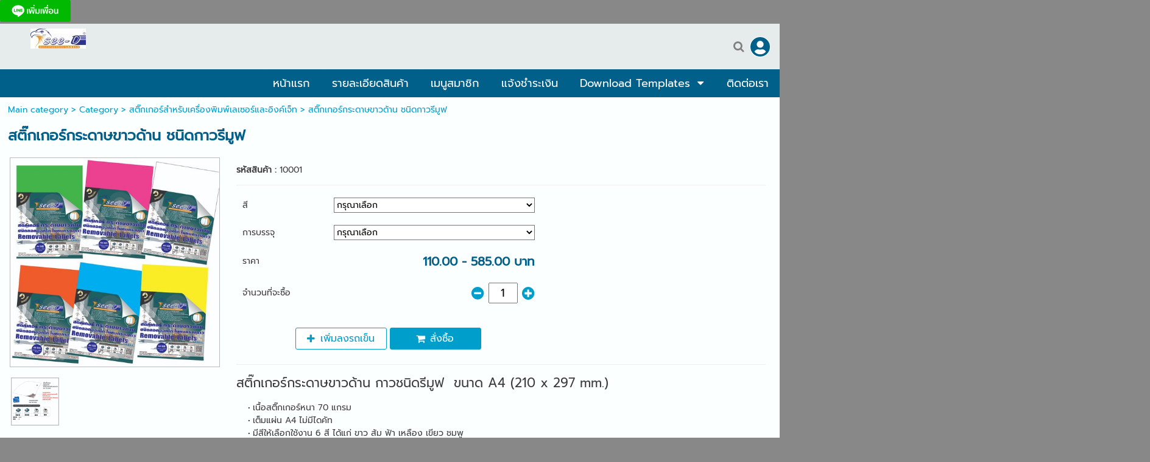

--- FILE ---
content_type: text/html; charset=utf-8
request_url: https://www.see-dlabel.com/product/350861
body_size: 33771
content:
<!DOCTYPE html>
<html
    lang="th"
    xml:lang="th"
    xmlns:og="http://ogp.me/ns#"
    xmlns:fb="http://ogp.me/ns/fb#"
    style="background-color: #888;"
    >
    <head>
        <title>สติ๊กเกอร์กระดาษขาวด้าน ชนิดกาวรีมูฟ</title>
        <meta http-equiv="X-UA-Compatible" content="IE=Edge,chrome=IE7" />
        <meta charset="utf-8" />
        <link rel='preload' as='image' href='https://shop-image.readyplanet.com/1cJQ6EKVZgPfilDdsIZQeGlybaA=/500x500/5cb94fa02f044597877ee197d9554daa'/>        <link rel="shortcut icon" type="image/x-icon" href="/images/favicons/favicon.ico" />
        <link href="/images/favicons/favicon.png"  rel="apple-touch-icon"  />
<link href="/images/favicons/favicon60.png"  rel="apple-touch-icon" sizes="60x60" />
<link href="/images/favicons/favicon76.png"  rel="apple-touch-icon" sizes="76x76" />
<link href="/images/favicons/favicon120.png"  rel="apple-touch-icon" sizes="120x120" />
<link href="/images/favicons/favicon152.png"  rel="apple-touch-icon" sizes="152x152" />
            <link rel="canonical" href="https://www.see-dlabel.com/product/350861" />
                        <meta name="viewport" content="initial-scale=1.0">
        
<!-- For Facebook sharer -->
<meta property="og:url"         content="https://www.see-dlabel.com/product/350861" />
<meta property="og:type"        content="website" />
<meta property="og:title"       content="สติ๊กเกอร์กระดาษขาวด้าน ชนิดกาวรีมูฟ" />
<meta property="og:description" content="" />
<meta property="og:site_name"   content="" />
<meta property="og:locale"      content="th_TH" />
<meta property="og:image"       content="https://shop-image.readyplanet.com/gS_8aiqZGYLxS7YyaOC-uF9xFys=/5cb94fa02f044597877ee197d9554daa" />
<link rel='preconnect' href='https://rwidget.readyplanet.com'>
            <link rel='dns-prefetch' href='https://rwidget.readyplanet.com'><link rel='preconnect' href='https://cdnjs.cloudflare.com'>
            <link rel='dns-prefetch' href='https://cdnjs.cloudflare.com'><link rel='preconnect' href='https://api-salesdesk.readyplanet.com'>
            <link rel='dns-prefetch' href='https://api-salesdesk.readyplanet.com'><link rel='preconnect' href='https://api-rcrm.readyplanet.com'>
            <link rel='dns-prefetch' href='https://api-rcrm.readyplanet.com'><link rel="preload" href="/modules/flexi/fonts/prompt-v3-latin_thai-regular.woff" as="font" type="font/woff" crossorigin>
<style type="text/css">@font-face {
    font-family: 'Prompt';
    font-weight: normal;
    font-style:  normal;
    font-display: optional;
    src: url('/modules/flexi/fonts/prompt-v3-latin_thai-regular.eot'); /* IE9 Compat Modes */
    src: local('Prompt'),
        url('/modules/flexi/fonts/prompt-v3-latin_thai-regular.eot?#iefix') format('embedded-opentype'), /* IE6-IE8 */
        url('/modules/flexi/fonts/prompt-v3-latin_thai-regular.woff') format('woff'), /* Modern browsers */
        url('/modules/flexi/fonts/prompt-v3-latin_thai-regular.woff2') format('woff2'),
        url('/modules/flexi/fonts/prompt-v3-latin_thai-regular.ttf') format('truetype'); /* Safari, Android, iOS */
}

            #slidemenu-container,
            .breadcrumb,
            .content-tag-title,
            .nav,
            .language-switcher-container,
            #header-language-switcher-dropdown,
            .header-v2-icons,
            .topnav-searchbox,
            h1.title,
            .product-search-result-title,
            .product-search-result-container,
            #content-tag-container,
            .hidable-main,
            .hidable-content,
            #portlet-related-contents,
            .category-section-more a,
            .articles-show-more a,
            .articles-show-more button,
            .widget-item,
            #footer-link .inner,
            #footer-text,
            .member-wrap,
            .member-menu-wrap,
            #content-visit-history-container,
            #content-visit-history-container .portlet-header,
            #midbar,
            .content-section-selector.product-variant,
            #facebook-icon-wrapper,
            .widget-item input,
            .widget-item select,
            h1.product-title,
            #form-design-v2 .ve-form-builder-container .stage-wrap,
            #form-design-v2 .ve-form-builder-container .rendered-form
            {
                font-family: Prompt, sans-serif !important;
            }
        </style><style type="text/css">
html{height:100%}body{height:100%;margin:0;padding:0px 0px 0px 0px;font-size:14px;font-weight:normal;font-family:Tahoma, Arial, Helvetica, sans-serif}body,#body-bg{*position:static !important}h1{font-size:2em;margin:0.67em 0}#body-bg{width:100%;min-height:100%;height:auto}#body-bg,#body-bg.body-use-salesdesk{padding:20px 0px 0px 0px}ul,li{padding:0;margin:0}img{border:0}a{text-decoration:none;outline:none}.clear{height:0px;padding:0px;margin:0px;border:none;clear:both}#wrapper{margin:0px auto;padding:0;width:100%;max-width:1200px;height:100%;position:relative}#content{padding:0px;overflow:visible;position:relative}.back-to-top{display:none}#header .header-inner .panel #header-images>ul>li>.image-wrapper>img{max-width:100%;max-height:100%;vertical-align:middle}#header .header-inner .panel #header-images>ul>li>.image-wrapper>img.no-image{visibility:hidden}.product-detail-bottom .product-detail-stock-have-not-enough .stock-have-not-enough{display:none}#banner-festival{margin-bottom:-4px}#banner-festival img{width:100%;height:auto}#banner-festival.has-ads{margin-top:33px}#banner-festival.has-ads-view-mode{margin-top:52px}#banner-festival.has-ads-no-free-banner{margin-top:0px}#ve-loading-overlay{z-index:999;background-color:#ffffff;width:100%;height:100%;display:flex;align-items:center;justify-content:center;position:fixed}#consent-container{margin:20px 0px}#consent-container #popup-policy{white-space:nowrap}.fa{display:inline-block;font:normal normal normal 14px/1 FontAwesome;font-size:inherit;text-rendering:auto;-webkit-font-smoothing:antialiased}.fa-lg{font-size:1.33333333em}.ready-template-section-editable-image-div.no-image .ready-template-section-editable-image{display:none !important}.ready-template-section-editable-image-div.no-image:not(.edit){display:none !important}.ready-template-section-editable-button-image.no-image .ready-template-section-editable-image{display:none !important}#content-visit-history-container{float:right;text-align:left;padding:1.04%;width:97.92%;overflow:visible;position:relative;*zoom:1}#content-visit-history-container .portlet-header{border:none !important;background:none !important;position:relative;min-height:18px;padding:6px 0px;font-family:RSU;font-size:20px;line-height:1em;text-align:left}#content-visit-history-container .portlet-children{margin:1.04%}#content-visit-history-container .portlet-children>.content-visit-history-pages>li{display:inline-block;*display:inline;*zoom:1;margin:0px 1.04% 1.56% 1.04%;padding:0px 0.01%;text-align:center;vertical-align:top;width:17.86%}#content-visit-history-container .content-visit-history-pages .separator{border-top:dotted 1px #ccc;border-bottom:none;margin-left:auto;margin-right:auto}#content-visit-history-container .content-visit-history-pages>li{font-size:13px;padding:10px 2.67%;margin:10px 0px;border:none !important}#content-visit-history-container .content-visit-history-pages .image{margin:0 auto 25px;text-align:center;position:relative;width:141px;height:82px;line-height:82px;font-size:20px}#content-visit-history-container .content-visit-history-pages .image>a>img{width:auto;margin:auto;max-width:100%;max-height:100%;vertical-align:middle}#content-visit-history-container .content-visit-history-pages .text .title,#content-visit-history-container .content-visit-history-pages .text .title a{font-size:20px;font-weight:bold;line-height:20px}#content-visit-history-container .content-visit-history-pages .text .showcase-price-box{width:100%;text-align:left}#content-visit-history-container .content-visit-history-pages .text .price-value{text-align:right}#content-visit-history-container .content-visit-history-pages .text .original-price{margin-top:10px;font-size:20px;font-weight:normal;vertical-align:top}#content-visit-history-container .content-visit-history-pages .text .price{margin-top:10px;font-size:20px;font-weight:normal;vertical-align:top}#content-visit-history-container .content-visit-history-pages .text .member-price{margin-top:10px;font-size:20px;font-weight:normal;vertical-align:top}#content-visit-history-container .content-visit-history-pages .text .history-price{font-size:22px;font-weight:bold;margin:10px 0}#content-visit-history-container .content-visit-history-pages .text .history-original-price{font-size:16px;text-decoration:line-through;font-weight:bold;margin:0}#header #topbar{position:relative;top:0;left:0;margin:0px;width:100%;height:auto;min-height:35px;font-family:Tahoma;font-size:13px;padding:1px 0px;display:table}.nav{font-size:18px}.nav .nav-menu__collapse{width:24px;box-sizing:border-box}.nav .nav-menu__collapse .fa{display:inline-block}.nav .nav-menu__collapse .fa-caret-down.fa-2x{font-size:2em}#header #topbar div.nav-topbar-logo{max-width:15%;text-align:center}#header #topbar div.nav-topbar-logo a{display:block}#header #topbar div.nav-topbar-logo a img{height:auto;max-width:100%}#header #topbar .topnav-searchbox{display:none}#header #topbar .topnav-component{padding-right:10px;font-size:14px;vertical-align:middle;text-align:center}#header #topbar .topbar-sub-container{display:table-row}#header #topbar .topbar-sub-container>div{display:table-cell}#header #topbar .topbar-sub-container .topnav-container{vertical-align:middle}#header #topbar ul.top-menu-position-right{float:right;width:auto}#header #topbar ul.top-menu-position-center{text-align:center}#header #topbar ul.top-menu-position-center>li>ul{text-align:left}#header #topbar.sticky{position:fixed !important;top:0;left:0}#header #topbar.topbar-logo-small.topbar-logo-active .topbar-sub-container{max-width:93%}#header #topbar.topbar-logo-small.topbar-logo-active .topbar-sub-container .nav-topbar-logo{width:5%}#header #topbar.topbar-logo-medium.topbar-logo-active .topbar-sub-container{max-width:90.5%}#header #topbar.topbar-logo-medium.topbar-logo-active .topbar-sub-container .nav-topbar-logo{width:7.5%}#header #topbar.topbar-logo-large.topbar-logo-active .topbar-sub-container{max-width:83%}#header #topbar.topbar-logo-large.topbar-logo-active .topbar-sub-container .nav-topbar-logo{width:15%}#header #topbar ul.topnav>li:not(.nav-add-button){border-radius:5px}.topnav-group-icon{display:flex;justify-content:flex-end;align-items:center}.topnav-group-icon>span>a{display:block;text-align:center;margin:0 5px;height:32px;line-height:32px}.topnav-group-icon .icon-svg,.topnav-group-icon .icon-svg svg{width:32px;height:32px}ul.topnav{list-style:none;margin:auto;padding:0px;width:100%;min-width:12.5%;max-width:1200px;height:auto;min-height:35px}ul.topnav>li{display:inline-block;vertical-align:top;margin:3px;padding:0px 15px 0px 15px;min-height:35px;position:relative;zoom:1;z-index:auto}ul.topnav>li.home i{vertical-align:middle}ul.topnav>li.hidden{display:none}ul.topnav>li>a{float:left;line-height:1em;padding:10px 0px;display:inline-block;text-decoration:none;white-space:nowrap;outline:none}ul.topnav>li>span{margin:3px -5px 3px 5px;padding:7px;display:inline-block;vertical-align:top;font-size:0.5em !important;text-decoration:none !important}ul.topnav>li>ul.subnav{display:none;position:absolute}.mobile-topbar{font-size:20px;height:43px;width:100%;position:fixed;top:0;width:100%;z-index:15;display:none}.mobile-topbar .nav-topbar-logo{height:42px;float:left;max-width:180px;display:flex;justify-content:center}.mobile-topbar .nav-topbar-logo a{margin:auto 0}.mobile-topbar .trigger-wrapper{display:flex;justify-content:center;float:left;text-align:center;font-size:32px;height:42px;width:42px}.mobile-topbar .trigger-wrapper a{display:block;margin:auto 0}.mobile-topbar .searchbox-wrapper{float:right;width:42px;height:42px;line-height:42px;position:fixed;right:0;overflow:hidden}.mobile-topbar .searchbox-wrapper.has-rp-cart{right:55px}.mobile-topbar .searchbox-wrapper #mobile-searchbox-icon{width:42px;text-align:center;display:block;float:right;z-index:15;font-size:24px}.mobile-topbar .searchbox-wrapper .search-form{display:none}.mobile-topbar .searchbox-wrapper .header-viewcart-box{position:relative;width:42px;float:left}.mobile-topbar .searchbox-wrapper .header-viewcart-order-total{width:16px;position:absolute;top:2px;left:-5px;text-align:center;padding:3px;font-size:12px;font-weight:bold}.mobile-topbar .slidemenu-topbar-logo--img{max-height:42px;max-width:100%;height:auto;width:auto}#slidemenu-container{width:100%;left:-100%;height:100%}#slidemenu-container #slidemenu-menu{position:fixed;width:80%;display:block;overflow:hidden;left:-80%;z-index:21}#header{position:relative;z-index:2;*zoom:1}#header .header-inner{height:100%;position:relative;width:100%;line-height:0}#header .header-inner .panel-fill{display:inline-block}#header .header-inner .panel #panel-background{display:inline-block;height:100%;position:relative;width:100%;z-index:0}#header .header-inner .panel #siteinfo{padding:5px 0.52%;position:relative;overflow:hidden;max-height:100%}#header .header-inner .panel #header-images{padding-left:0.31px;position:absolute;bottom:10px;width:100%}#header .header-inner .panel #siteinfo #sitename{font-style:normal;text-decoration:none;text-align:left;margin:5px 0%;padding:0%;min-height:40px;line-height:1em}#header .header-inner .panel #siteinfo #tagline{min-height:28px;font-style:normal;text-decoration:none;text-align:left;margin:5px 0%;padding:0%;line-height:1em;display:block}#header .header-inner .panel #header-images>ul{list-style:none;margin:0;padding:0;width:100%}#header .header-inner .panel #header-images>ul>li{float:left;text-align:center;width:10%}#header .header-inner .panel #header-images>ul>li>.image-wrapper{line-height:0px}#header>.header-inner>.panel{height:100%;left:0;top:0;width:100%;position:absolute}#header #logo{float:left;width:19.79%;max-width:190px;margin-right:0.52%;max-height:150px}#header #logo a>img{max-width:100%;vertical-align:middle;max-height:100%}.ready-template-panel{width:100%;height:100%;overflow:hidden;background-size:cover !important;background-position:top center !important;background-repeat:no-repeat}.ready-template-panel .header-logo-position-center{margin:0 auto;text-align:center}.ready-template-panel .header-logo-position-left{float:left}.ready-template-panel .header-logo-position-center{margin:0 auto;text-align:center}.ready-template-panel .header-logo-position-right{float:right}.ready-template-panel .ready-template-header-logo{max-width:80%}#sidebar{float:left;width:18.75%;min-height:600px;padding:10px 0.52% 5px;z-index:1;behavior:url(/modules/helper/PIE/PIE.htc)}#sidebar ul.widgets{list-style:none;padding:0px;margin:0px;background-color:transparent;clear:both}#sidebar ul.widgets>li{margin:5px 0px;width:100%;min-height:35px;text-align:center;display:list-item}#sidebar ul.widgets>li.member-box{min-height:325px}#sidebar ul.widgets>li.member-box-login{height:auto;margin:0px 0px 30px 0px}#sidebar ul.widgets>li.image-link{max-width:240px;margin:auto}#sidebar ul.widgets li.form input[type='text'],#sidebar ul.widgets li.form textarea{font-family:Tahoma, Arial, Helvetica, sans-serif;font-size:14px}#sidebar ul.widgets li.image-link img{width:95.74%}#sidebar ul.widgets .widget-item{position:relative}#sidebar ul.widgets li.html>.widget-item img,#sidebar ul.widgets li.html>.widget-item table,#sidebar ul.widgets li.html>.widget-item iframe,#sidebar ul.widgets li.html>.widget-item embed,#sidebar ul.widgets li.html>.widget-item object,#sidebar ul.widgets li.html>.widget-item div,#sidebar ul.widgets li.html>.widget-item ul,#sidebar ul.widgets li.html>.widget-item li,#sidebar ul.widgets li.html>.widget-item p,#sidebar ul.widgets li.html>.widget-item ol,#sidebar ul.widgets li.html>.widget-item form{max-width:100% !important}#sidebar ul.widgets li.html>.widget-item table,#sidebar ul.widgets li.html>.widget-item iframe,#sidebar ul.widgets li.html>.widget-item div,#sidebar ul.widgets li.html>.widget-item ul,#sidebar ul.widgets li.html>.widget-item li,#sidebar ul.widgets li.html>.widget-item p,#sidebar ul.widgets li.html>.widget-item ol,#sidebar ul.widgets li.html>.widget-item form{overflow:auto !important}#sidebar ul.widgets li>.widget-item>.search-form .keyword{background:url(/modules/flexi/images/readyplanet_search_engine.gif) no-repeat scroll left center #fff;width:100%;margin:0px 0px 5px 0px;border:solid 1px #bbb;border-radius:4px;height:27px;font-family:Tahoma, Arial, Helvetica, sans-serif;font-size:14px;-moz-box-sizing:border-box;-webkit-box-sizing:border-box;box-sizing:border-box}#sidebar ul.widgets>li>.widget-item>.search-form input[type='button']{width:100%;border-radius:5px;border:none;padding:5px 10px}#sidebar ul.widgets>li>.widget-item>.tag-cloud-widget-container .tag-cloud-show{border-radius:5px;padding:5px 10px}#sidebar ul.widgets>li .widget-item .reCaptcha-container{overflow:hidden}#sidebar ul.widgets>li .widget-item .reCaptcha-container>div{transform:scale(0.72);-webkit-transform:scale(0.72);transform-origin:0 0;-webkit-transform-origin:0 0}#sidebar ul.widgets>li .widget-item .reCaptcha-container>div>div{width:100% !important}#sidebar ul.widgets ul.widgets>li.tag-cloud{min-height:250px;overflow:hidden}#sidebar ul.widgets ul.widgets>li.tag-cloud ul.tag-cloud{text-align:left}#sidebar ul.widgets ul.widgets>li.tag-cloud ul.tag-cloud>li a{text-decoration:none}#sidebar ul.widgets ul.widgets>li.tag-cloud ul.tag-cloud>li a:hover{text-decoration:underline}.widget-item>.best-sellers-container>h3{font-size:24px;margin:5px 0;text-align:center}.widget-item>.best-sellers-container>ol{text-align:left;padding-left:30px}.widget-item>.best-sellers-container li a:hover{text-decoration:underline !important}.widget-item>.popular-contents-container>h3{font-size:24px;margin:5px 0;text-align:center}.widget-item>.popular-contents-container ol{text-align:left;padding-left:30px}.widget-item>.popular-contents-container li a:hover{text-decoration:underline !important}.widget-item>.popular-contents-container select{border:1px solid #bbb;border-radius:4px 4px 4px 4px;margin-bottom:5px;width:44.44%}.widget-item #member-login-wrap{padding:15px 0}.widget-item #member-login-wrap h3{font-size:24px;margin:5px 0;text-align:center}.widget-item #member-login-wrap .facebook-login{text-align:center}.widget-item #member-login-wrap .facebook-login a{text-decoration:none}.widget-item #member-login-wrap .facebook-login img{width:94.44%}.widget-item #member-login-wrap ul li{list-style-type:none;min-height:30px;padding:5px;text-align:left}.widget-item #member-login-wrap ul li input[type='text'],.widget-item #member-login-wrap ul li input[type='password']{border:1px solid #bbb;border-radius:4px 4px 4px 4px;height:20px;width:100%;-moz-box-sizing:border-box;-webkit-box-sizing:border-box;box-sizing:border-box}.widget-item #member-login-wrap ul li select{border:1px solid #bbb;border-radius:4px 4px 4px 4px;width:100%}.widget-item #member-login-wrap label{font-size:14px;font-weight:normal;width:66.67%}#facebook-icon-wrapper{font-family:Tahoma, Arial, Helvetica, sans-serif;font-size:13px;color:#ffffff;padding:0 10px 0 5px;display:block;line-height:40px;margin:0 auto;border:thin solid #3b5998;border-radius:5px;font-weight:bold;background-color:#3b5998;overflow:hidden;text-overflow:ellipsis;width:87%;white-space:nowrap;text-align:center}#facebook-icon-wrapper i{margin-right:15px;margin-left:5px;vertical-align:middle}#facebook-icon-wrapper:hover{background-color:#fff;color:#3b5998}#facebook-icon-wrapper:before{content:''}.widget-item .member-box .submit{display:inline}.widget-item .member-box .submit #btn-login{margin-top:10px}.widget-item .member-box .signup{text-align:left}.widget-item .member-box .signup>a{font-size:14px;padding:3px;margin:3px 0;display:block;text-decoration:none}.widget-item .member-box .signup>a:hover{text-decoration:none}.widget-item .member-box .btn-member-login{margin-top:10px}.widget-item .member-box input[type=button],.widget-item .member-box input[type=submit]{border-radius:5px 5px 5px 5px;border:none;cursor:pointer;padding:5px 10px;width:100%}.widget-item input,.widget-item select{font-family:Tahoma, Arial, sans-serif;font-size:13px}.widget-item #member-menu-wrap{display:block}.widget-item #member-menu-wrap .member-menu-title{margin:5px 0}.widget-item #member-menu-wrap .member-menu-title img{max-width:100px;max-height:100px}.widget-item #member-menu-wrap .member-menu-title h3{font-size:24px;text-align:center;vertical-align:middle}.widget-item #member-menu-wrap .member-menu-title ul{list-style-type:none;clear:both;padding:5px}.widget-item #member-menu-wrap .member-menu-title ul>li{clear:both;margin:3px 0px;padding:5px 5px 0px 5px;width:98%;height:auto;min-height:15px;text-align:left;display:list-item;position:relative;border-radius:5px;behavior:url(/modules/helper/PIE/PIE.htc);overflow:visible}.widget-item #member-menu-wrap .member-menu-title ul>li:hover{z-index:1 !important;box-shadow:5px 5px 7px rgba(0,0,0,0.5);box-shadow:none\0;*box-shadow:none}.widget-item #member-menu-wrap .member-menu-title ul>li>a{text-decoration:none;display:list-item;line-height:1em}.widget-item #member-menu-wrap .member-menu-title ul>li>a:hover{text-decoration:none}.widget-item #member-menu-wrap hr{border-bottom:0px;clear:both}.widget-item .form-icon{display:block;opacity:0.6;right:10%;bottom:10px;font-size:18px;color:#ccc;position:absolute}.viewcart-box{padding:5px;margin:0px 0px 10px 0px;text-align:center;color:#fff;background-color:#444;adding-left:30px;box-shadow:5px 5px 7px rgba(0,0,0,0.7);*filter:progid:DXImageTransform.Microsoft.Shadow(color='#000000', Direction=145, Strength=5)}.viewcart-box span{display:inline-block;width:40%;vertical-align:middle}.viewcart-box a{font-size:18px;font-weight:bold;color:#fff;text-decoration:none}.viewcart-box a:hover{color:#fed22f;text-decoration:underline}#viewcart-box-no-sidebar{display:none}ul.sidenav,ul.hiddennav{float:left;list-style:none;padding:0;margin:0;background-color:transparent;min-height:35px;width:100%}ul.sidenav .subnav,ul.hiddennav .subnav{box-shadow:5px 5px 7px rgba(0,0,0,0.3)}ul.hiddennav{padding:10px 0;min-width:150px;display:none}ul.sidenav>li,ul.hiddennav>li{clear:both;float:left;margin:2px 0px;padding:0px 13.89% 0px 5.55%;width:80.55%;height:auto;min-height:15px;text-align:left;display:list-item;position:relative;border-radius:5px;behavior:url(/modules/helper/PIE/PIE.htc);overflow:visible}.hiddennav-container>.header>.hiddennav-icon{float:left;font-size:19px;margin:2px 0px 3px 2px}.hiddennav-container>.header>.hiddennav-header-title{margin-top:5px;display:none}ul.hiddennav>li{width:78%;margin:2px 2px}ul.sidenav>li:hover,ul.hiddennav>li:hover{background-color:#444;z-index:1 !important;box-shadow:none}ul.sidenav>li>a,ul.hiddennav>li>a{display:list-item;line-height:1em;padding:2px 0px;text-decoration:none}ul.sidenav>li>a:hover,ul.hiddennav>li>a:hover{color:#fed22f;text-decoration:underline}ul.sidenav>li>span,ul.hiddennav>li>span{margin:0px;padding:2px 7px;float:right;font-weight:normal;font-family:Arial;font-size:0.5em !important;line-height:2em;text-decoration:none !important;color:#fff;position:absolute;top:0px;right:0px;border-radius:5px;behavior:url(/modules/helper/PIE/PIE.htc)}ul.sidenav>li>span.subhover,ul.hiddennav>li>span.subhover{background-color:#333;cursor:pointer}ul.sidenav>li>.context-menu,ul.hiddennav>li>.context-menu{right:32px;top:-5px}ul.sidenav>li>ul.subnav,ul.hiddennav>li>ul.subnav{position:absolute;float:left;display:none;left:98.33%;top:0;min-height:35px;min-width:205px;width:auto;margin:0px 0px 5px 0px;padding:0px;list-style:none;background-color:#333;border-radius:0px 5px 5px 5px;z-index:2}ul.sidenav>li>ul.subnav li.sub-back,ul.hiddennav>li>ul.subnav li.sub-back{display:none}ul.subnav>li>ul.subnav{display:none}ul.subnav>div>div>li>ul.subnav{display:none}ul.sidenav>li>ul.subnav>li,ul.hiddennav>li>ul.subnav>li{border-top:0 !important;min-width:190px;min-height:15px;width:auto;padding:0px 5px 0px 10px;margin:3px;background-color:#333;border-radius:5px;display:list-item;text-align:left;z-index:0;white-space:nowrap;behavior:url(/modules/helper/PIE/PIE.htc)}ul.sidenav>li>ul.subnav>li:hover,ul.hiddennav>li>ul.subnav>li:hover{background-color:#444;box-shadow:none}ul.sidenav>li>ul.subnav>li.hidden,ul.hiddennav>li>ul.subnav>li.hidden{display:none}ul.sidenav>li>ul.subnav>li:hover>a,ul.hiddennav>li>ul.subnav>li:hover>a{color:#fed22f;text-decoration:underline}ul.sidenav>li>ul.subnav>li>.context-menu,ul.hiddennav>li>ul.subnav>li>.context-menu{right:5px;top:0px}ul.subnav>li>ul.preload-subnav{display:none}ul.subnav>div>div>li>ul.preload-subnav{display:none}#content .ready-template-section-container-opacity{background-position:center;position:absolute !important;height:100%;width:100%;text-align:center;left:0px;top:0px}#content .hidable-container{float:right;text-align:left;width:78.12%;padding:0px;margin:0px 1% 10px}#content .hidable{margin:0px;min-height:30px;clear:both}#content .descriptionContainer{padding-bottom:20px}#content .descriptionContainer>.description p{margin-top:0px;margin-bottom:10px}#content .descriptionContainer>.description ul{list-style-position:inside;margin-left:15px}#content .descriptionContainer>.description ol{list-style-type:decimal;list-style-position:inside;margin-left:15px}#content .descriptionContainer>.description img,#content .descriptionContainer>.description embed,#content .descriptionContainer>.description object{max-width:100%;height:auto}#content .descriptionContainer>.description iframe,#content .descriptionContainer>.description table{max-width:100%}#content .main-section-loader .images-area.right{float:right;margin:0px 0px 10px 10px}#content .ready-template-section-editable-button[data-display=hide]{display:none}.subpages .image img{height:auto}#content>.title{margin:0px;padding:10px 1.04%;width:78.12%;line-height:1em;float:right;font-size:24px;font-weight:bold}#content .search-result .title{padding:initial;float:none}#content .content-tag-title{margin:0px;padding:0px 1.04%;width:78.12%;float:right}.content-tag-title a.content-tag-title-link{color:#000;text-decoration:none}#content .breadcrumb{float:left;font-size:14px;margin:0px;padding:10px 1.04%;width:78.12%;word-break:break-all}#content .breadcrumb a{text-decoration:none}#midbar{float:left;width:78.21%;position:relative}ul.midnav{float:left;list-style:none;width:100%;min-height:20px;margin:0.67%;border-style:dotted;border-width:1px;border-radius:5px;padding:0}ul.midnav>li{float:left;display:list-item;margin:3px;padding:0px 2% 0px 2%;height:auto;min-height:30px;width:27.6%;max-width:325px;position:relative;border-radius:5px}ul.midnav>li>a{line-height:1em;padding:5px 0px;text-decoration:none;display:list-item}ul.midnav>li>ul.preload-subnav{display:none}#header-v2 .header-v2-container{display:none;height:75px}#header-v2 .header-v2-container.show{display:flex !important}#header-v2 .header-v2-container .header-v2-logo{width:30%;display:flex;align-items:center;padding-left:50px}#header-v2 .header-v2-container .header-v2-logo>a{height:80%;width:auto;max-width:100%}#header-v2 .header-v2-container .header-v2-logo>a img{width:auto;height:auto;max-width:100%;max-height:100%}#header-v2 .header-v2-container .header-v2-icons{display:flex;align-items:center;justify-content:flex-end;width:70%;padding:10px}#header-v2 .header-v2-container .header-v2-icons .header-v2-searchbox-container.disabled,#header-v2 .header-v2-container .header-v2-icons #header-v2-searchbox-icon.disabled{display:none}#header-v2 .header-v2-container .header-v2-icons .language-switcher-display{margin:0px 5px}#header-v2 .header-v2-container .header-v2-icons .rp-cart-button{font-size:14px}#header-v2 .header-v2-container .header-v2-icons .rp-button{border:none}#header-v2 .header-v2-container .header-v2-icons span.rp-icon{margin-right:10px}#header-v2 .header-v2-container .header-v2-icons .header-v2-searchbox-container{width:0px}#header-v2 .header-v2-container .header-v2-icons .header-v2-searchbox-container.hide{display:none}#header-v2 .header-v2-container .header-v2-icons .header-v2-searchbox-container #header-v2-searchbox-input{width:270px;height:20px;padding-left:5px;font-size:16px}#header-v2 .header-v2-container .header-v2-icons .topnav-group-icon{display:flex;justify-content:flex-end;align-items:center}#header-v2 .header-v2-container .header-v2-icons .topnav-group-icon>span>a{height:34px;line-height:34px}#header-v2 .header-v2-container .header-v2-icons .topnav-group-icon span.icon-svg,#header-v2 .header-v2-container .header-v2-icons .topnav-group-icon .icon-svg.member-offline svg,#header-v2 .header-v2-container .header-v2-icons .topnav-group-icon .icon-svg.member-online svg{width:34px;height:34px}#header-v2 .header-v2-container .header-v2-icons .topnav-group-icon span.icon-svg{display:inline-block}#header-v2 #header-v2-slide-button{left:50%;z-index:1}#header-v2 #header-v2-slide-button.up-arrow{top:-10px}#header-v2 #header-v2-slide-button.down-arrow{top:-10px}#header-v2 #header-language-switcher-dropdown .jq-dropdown-menu{min-width:70px !important}#topbar .use-header{display:none !important}#topbar .topnav-component i.fa,#topbar .topnav-component span.language-switcher-container{cursor:pointer;line-height:initial}#topbar .topnav-component .fa-search{vertical-align:-10%}#topbar .topnav-component .language-switcher-display{margin:0px 5px}#topbar .topnav-component .rp-button{border:none}#topbar .topnav-component span.rp-icon{margin-right:10px}#topbar .topnav-component.count-icon-1{width:50px}#topbar .topnav-component.count-icon-2{width:100px}#topbar .topnav-component.count-icon-3{width:150px}#topbar .topnav-component.count-icon-4{width:200px}#header-language-switcher-dropdown .jq-dropdown-menu{min-width:initial !important}.banner-section-item:not(:first-child){display:none}.banner-section-container .banner-section>ul{bottom:20px;position:absolute;width:100%;padding:0;margin:0;list-style:none;text-align:center;display:block}.banner-section-container .banner-section>ul li{position:relative;display:inline-block;width:20px;height:20px;margin:0 5px;padding:0}#product-variant-selector-container,#product-detail-selector-container{max-width:500px}#product-variant-selector-container .product-variant-not-found,#product-detail-selector-container .product-variant-not-found{display:none}#product-variant-selector-container .product-variant-not-found p,#product-detail-selector-container .product-variant-not-found p{font-size:20px;text-align:center}#product-variant-selector-container .product-variant-loading,#product-detail-selector-container .product-variant-loading{text-align:center}#product-variant-selector-container .product-detail-shipping-container,#product-detail-selector-container .product-detail-shipping-container{margin-top:20px}#product-variant-selector-container table,#product-detail-selector-container table{width:100%}#product-variant-selector-container table tr td,#product-detail-selector-container table tr td{border-right:none !important}#product-variant-selector-container table tr td.product-variant-price .product-detail-price,#product-detail-selector-container table tr td.product-variant-price .product-detail-price{font-size:1rem !important}#product-variant-selector-container table tr td.product-variant-price,#product-variant-selector-container table tr td.product-detail-price-value,#product-detail-selector-container table tr td.product-variant-price,#product-detail-selector-container table tr td.product-detail-price-value{text-align:right}#product-variant-selector-container table tr td.product-variant-price .product-detail-price,#product-variant-selector-container table tr td.product-detail-price-value .product-detail-price,#product-detail-selector-container table tr td.product-variant-price .product-detail-price,#product-detail-selector-container table tr td.product-detail-price-value .product-detail-price{margin:0;font-size:1.25rem !important;font-weight:bold}#product-variant-selector-container table tr td.product-variant-price .product-detail-price-original,#product-variant-selector-container table tr td.product-detail-price-value .product-detail-price-original,#product-detail-selector-container table tr td.product-variant-price .product-detail-price-original,#product-detail-selector-container table tr td.product-detail-price-value .product-detail-price-original{text-decoration:line-through;font-size:0.75rem;font-weight:bold}#product-variant-selector-container table tr td.product-variant-price .product-detail-price-original.no-special-price,#product-variant-selector-container table tr td.product-detail-price-value .product-detail-price-original.no-special-price,#product-detail-selector-container table tr td.product-variant-price .product-detail-price-original.no-special-price,#product-detail-selector-container table tr td.product-detail-price-value .product-detail-price-original.no-special-price{text-decoration:none;font-size:1.25rem !important}#product-variant-selector-container table tr td.product-variant-price .product-detail-discount-percentage,#product-variant-selector-container table tr td.product-detail-price-value .product-detail-discount-percentage,#product-detail-selector-container table tr td.product-variant-price .product-detail-discount-percentage,#product-detail-selector-container table tr td.product-detail-price-value .product-detail-discount-percentage{font-size:0.75rem}#product-variant-selector-container table tr td.product-variant-price p,#product-variant-selector-container table tr td.product-detail-price-value p,#product-detail-selector-container table tr td.product-variant-price p,#product-detail-selector-container table tr td.product-detail-price-value p{padding:0px;margin:0px}#product-variant-selector-container table tr td.product-variant-attr-container,#product-detail-selector-container table tr td.product-variant-attr-container{padding:0px !important}#product-variant-selector-container table tr td:first-child,#product-detail-selector-container table tr td:first-child{width:30% !important}#product-variant-selector-container table tr td:last-child,#product-detail-selector-container table tr td:last-child{width:70% !important}#product-variant-selector-container table tr td select,#product-detail-selector-container table tr td select{width:100%}#product-variant-selector-container table tr.product-variant-quantity div,#product-variant-selector-container table tr.product-detail-quantity div,#product-detail-selector-container table tr.product-variant-quantity div,#product-detail-selector-container table tr.product-detail-quantity div{margin-bottom:10px}#product-variant-selector-container table tr.product-variant-quantity div .product-variant-attr,#product-variant-selector-container table tr.product-variant-quantity div .product-detail-attr,#product-variant-selector-container table tr.product-detail-quantity div .product-variant-attr,#product-variant-selector-container table tr.product-detail-quantity div .product-detail-attr,#product-detail-selector-container table tr.product-variant-quantity div .product-variant-attr,#product-detail-selector-container table tr.product-variant-quantity div .product-detail-attr,#product-detail-selector-container table tr.product-detail-quantity div .product-variant-attr,#product-detail-selector-container table tr.product-detail-quantity div .product-detail-attr{min-width:60px;display:inline-block}#product-variant-selector-container table tr.product-variant-quantity div select,#product-variant-selector-container table tr.product-detail-quantity div select,#product-detail-selector-container table tr.product-variant-quantity div select,#product-detail-selector-container table tr.product-detail-quantity div select{width:80%}#product-variant-selector-container table tr.product-variant-quantity div span .fa-stack-1x,#product-variant-selector-container table tr.product-detail-quantity div span .fa-stack-1x,#product-detail-selector-container table tr.product-variant-quantity div span .fa-stack-1x,#product-detail-selector-container table tr.product-detail-quantity div span .fa-stack-1x{font-size:12px}#product-variant-selector-container table tr.product-variant-quantity div span .fa-stack-2x,#product-variant-selector-container table tr.product-detail-quantity div span .fa-stack-2x,#product-detail-selector-container table tr.product-variant-quantity div span .fa-stack-2x,#product-detail-selector-container table tr.product-detail-quantity div span .fa-stack-2x{font-size:28px;margin-top:0px}#product-variant-selector-container table tr.product-variant-quantity div .input-qty,#product-variant-selector-container table tr.product-detail-quantity div .input-qty,#product-detail-selector-container table tr.product-variant-quantity div .input-qty,#product-detail-selector-container table tr.product-detail-quantity div .input-qty{width:40px;font-size:18px;text-align:center}#product-variant-selector-container table tr.product-variant-quantity div .input-qty::-webkit-outer-spin-button,#product-variant-selector-container table tr.product-variant-quantity div .input-qty::-webkit-inner-spin-button,#product-variant-selector-container table tr.product-detail-quantity div .input-qty::-webkit-outer-spin-button,#product-variant-selector-container table tr.product-detail-quantity div .input-qty::-webkit-inner-spin-button,#product-detail-selector-container table tr.product-variant-quantity div .input-qty::-webkit-outer-spin-button,#product-detail-selector-container table tr.product-variant-quantity div .input-qty::-webkit-inner-spin-button,#product-detail-selector-container table tr.product-detail-quantity div .input-qty::-webkit-outer-spin-button,#product-detail-selector-container table tr.product-detail-quantity div .input-qty::-webkit-inner-spin-button{-webkit-appearance:none}#product-variant-selector-container table tr.product-variant-quantity .product-variant-quantity-value,#product-variant-selector-container table tr.product-variant-quantity .product-detail-quantity-value,#product-variant-selector-container table tr.product-detail-quantity .product-variant-quantity-value,#product-variant-selector-container table tr.product-detail-quantity .product-detail-quantity-value,#product-detail-selector-container table tr.product-variant-quantity .product-variant-quantity-value,#product-detail-selector-container table tr.product-variant-quantity .product-detail-quantity-value,#product-detail-selector-container table tr.product-detail-quantity .product-variant-quantity-value,#product-detail-selector-container table tr.product-detail-quantity .product-detail-quantity-value{font-size:18px;text-align:right}#product-variant-selector-container table tr.product-variant-total-price,#product-variant-selector-container table tr.product-detail-total-price-container,#product-detail-selector-container table tr.product-variant-total-price,#product-detail-selector-container table tr.product-detail-total-price-container{font-weight:bold;font-size:1.25em}#product-variant-selector-container table tr.product-variant-total-price .product-variant-total-price-label,#product-variant-selector-container table tr.product-variant-total-price .product-detail-total-price-label,#product-variant-selector-container table tr.product-detail-total-price-container .product-variant-total-price-label,#product-variant-selector-container table tr.product-detail-total-price-container .product-detail-total-price-label,#product-detail-selector-container table tr.product-variant-total-price .product-variant-total-price-label,#product-detail-selector-container table tr.product-variant-total-price .product-detail-total-price-label,#product-detail-selector-container table tr.product-detail-total-price-container .product-variant-total-price-label,#product-detail-selector-container table tr.product-detail-total-price-container .product-detail-total-price-label{padding-top:30px !important;font-size:24px}#product-variant-selector-container table tr.product-variant-total-price .product-variant-total-price-value,#product-variant-selector-container table tr.product-variant-total-price .product-detail-total-price-value,#product-variant-selector-container table tr.product-detail-total-price-container .product-variant-total-price-value,#product-variant-selector-container table tr.product-detail-total-price-container .product-detail-total-price-value,#product-detail-selector-container table tr.product-variant-total-price .product-variant-total-price-value,#product-detail-selector-container table tr.product-variant-total-price .product-detail-total-price-value,#product-detail-selector-container table tr.product-detail-total-price-container .product-variant-total-price-value,#product-detail-selector-container table tr.product-detail-total-price-container .product-detail-total-price-value{padding-top:30px !important;text-align:right;font-size:24px}#content .product-related-section>ul,#content #category-contents-loader>ul,#content .product-category-detail-products-container>ul,#content #product-search-result>ul,#content #product-label-content-container>ul{display:flex;flex-wrap:wrap;list-style:none;margin:auto;justify-content:flex-start;max-width:1000px}#content .product-related-section>ul.product-cards-no-wrap,#content #category-contents-loader>ul.product-cards-no-wrap,#content .product-category-detail-products-container>ul.product-cards-no-wrap,#content #product-search-result>ul.product-cards-no-wrap,#content #product-label-content-container>ul.product-cards-no-wrap{justify-content:flex-start}#content .product-related-section>ul p.category-section-product-not-found,#content #category-contents-loader>ul p.category-section-product-not-found,#content .product-category-detail-products-container>ul p.category-section-product-not-found,#content #product-search-result>ul p.category-section-product-not-found,#content #product-label-content-container>ul p.category-section-product-not-found{font-size:18px;margin:18px auto}#content .product-related-section>ul .product-card,#content #category-contents-loader>ul .product-card,#content .product-category-detail-products-container>ul .product-card,#content #product-search-result>ul .product-card,#content #product-label-content-container>ul .product-card{-webkit-flex-basis:225px;flex-basis:225px;text-align:left;vertical-align:top;flex-direction:column;justify-content:space-between;display:flex;overflow:hidden;margin:5px;position:relative;box-sizing:border-box;border:1px solid #eee;border-radius:4px;position:relative}#content .product-related-section>ul .product-card .product-label,#content #category-contents-loader>ul .product-card .product-label,#content .product-category-detail-products-container>ul .product-card .product-label,#content #product-search-result>ul .product-card .product-label,#content #product-label-content-container>ul .product-card .product-label{padding:4px 10px;min-width:40px;max-width:180px;text-align:center;font-size:12px;position:absolute;right:0px;top:10px;z-index:1}#content .product-related-section>ul .product-card .image-wrapper,#content #category-contents-loader>ul .product-card .image-wrapper,#content .product-category-detail-products-container>ul .product-card .image-wrapper,#content #product-search-result>ul .product-card .image-wrapper,#content #product-label-content-container>ul .product-card .image-wrapper{text-align:center;max-height:70%;overflow:hidden}#content .product-related-section>ul .product-card .image-wrapper img,#content #category-contents-loader>ul .product-card .image-wrapper img,#content .product-category-detail-products-container>ul .product-card .image-wrapper img,#content #product-search-result>ul .product-card .image-wrapper img,#content #product-label-content-container>ul .product-card .image-wrapper img{width:100%;height:100%;transition:transform 0.2s}#content .product-related-section>ul .product-card .product-name,#content #category-contents-loader>ul .product-card .product-name,#content .product-category-detail-products-container>ul .product-card .product-name,#content #product-search-result>ul .product-card .product-name,#content #product-label-content-container>ul .product-card .product-name{font-size:18px;height:2.6em;overflow:hidden;line-height:1.3em;padding:15px 5px 0px;flex-grow:1}#content .product-related-section>ul .product-card .product-name>span:not(.keyword),#content #category-contents-loader>ul .product-card .product-name>span:not(.keyword),#content .product-category-detail-products-container>ul .product-card .product-name>span:not(.keyword),#content #product-search-result>ul .product-card .product-name>span:not(.keyword),#content #product-label-content-container>ul .product-card .product-name>span:not(.keyword){display:-webkit-box;-webkit-line-clamp:2;-webkit-box-orient:vertical;overflow:hidden}#content .product-related-section>ul .product-card .product-bottom-container,#content #category-contents-loader>ul .product-card .product-bottom-container,#content .product-category-detail-products-container>ul .product-card .product-bottom-container,#content #product-search-result>ul .product-card .product-bottom-container,#content #product-label-content-container>ul .product-card .product-bottom-container{display:flex;margin-bottom:10px;padding:10px 5px 0px}#content .product-related-section>ul .product-card .product-bottom-container .product-price,#content #category-contents-loader>ul .product-card .product-bottom-container .product-price,#content .product-category-detail-products-container>ul .product-card .product-bottom-container .product-price,#content #product-search-result>ul .product-card .product-bottom-container .product-price,#content #product-label-content-container>ul .product-card .product-bottom-container .product-price{flex-grow:1}#content .product-related-section>ul .product-card .product-bottom-container .product-price .product-price-special,#content #category-contents-loader>ul .product-card .product-bottom-container .product-price .product-price-special,#content .product-category-detail-products-container>ul .product-card .product-bottom-container .product-price .product-price-special,#content #product-search-result>ul .product-card .product-bottom-container .product-price .product-price-special,#content #product-label-content-container>ul .product-card .product-bottom-container .product-price .product-price-special{font-size:16px;font-weight:bold}#content .product-related-section>ul .product-card .product-bottom-container .product-price .product-price-original,#content #category-contents-loader>ul .product-card .product-bottom-container .product-price .product-price-original,#content .product-category-detail-products-container>ul .product-card .product-bottom-container .product-price .product-price-original,#content #product-search-result>ul .product-card .product-bottom-container .product-price .product-price-original,#content #product-label-content-container>ul .product-card .product-bottom-container .product-price .product-price-original{font-size:13px;text-decoration:line-through;font-weight:bold;display:inline-block}#content .product-related-section>ul .product-card .product-bottom-container .product-price .product-price-original.no-special-price,#content #category-contents-loader>ul .product-card .product-bottom-container .product-price .product-price-original.no-special-price,#content .product-category-detail-products-container>ul .product-card .product-bottom-container .product-price .product-price-original.no-special-price,#content #product-search-result>ul .product-card .product-bottom-container .product-price .product-price-original.no-special-price,#content #product-label-content-container>ul .product-card .product-bottom-container .product-price .product-price-original.no-special-price{text-decoration:none;font-size:16px;font-weight:bold}#content .product-related-section>ul .product-card .product-bottom-container .product-sold,#content #category-contents-loader>ul .product-card .product-bottom-container .product-sold,#content .product-category-detail-products-container>ul .product-card .product-bottom-container .product-sold,#content #product-search-result>ul .product-card .product-bottom-container .product-sold,#content #product-label-content-container>ul .product-card .product-bottom-container .product-sold{text-align:right}#content .product-related-section>ul .product-card .product-bottom-container .product-button button,#content #category-contents-loader>ul .product-card .product-bottom-container .product-button button,#content .product-category-detail-products-container>ul .product-card .product-bottom-container .product-button button,#content #product-search-result>ul .product-card .product-bottom-container .product-button button,#content #product-label-content-container>ul .product-card .product-bottom-container .product-button button{width:100%;height:40px;display:block}#content .product-related-section>ul .product-card .product-bottom-variants-container,#content #category-contents-loader>ul .product-card .product-bottom-variants-container,#content .product-category-detail-products-container>ul .product-card .product-bottom-variants-container,#content #product-search-result>ul .product-card .product-bottom-variants-container,#content #product-label-content-container>ul .product-card .product-bottom-variants-container{text-align:center}#content .product-related-section>ul .product-card .product-bottom-variants-container>p,#content #category-contents-loader>ul .product-card .product-bottom-variants-container>p,#content .product-category-detail-products-container>ul .product-card .product-bottom-variants-container>p,#content #product-search-result>ul .product-card .product-bottom-variants-container>p,#content #product-label-content-container>ul .product-card .product-bottom-variants-container>p{font-size:12px;line-height:12px;padding:0px;margin:0px 0px 10px}#content .product-related-section .category-section-title,#content #category-contents-loader .category-section-title,#content .product-category-detail-products-container .category-section-title,#content #product-search-result .category-section-title,#content #product-label-content-container .category-section-title{font-size:1.5em;margin:0.83em 0px}#content .product-title{width:78.12%;margin:0px;padding:10px 1.04%;float:right;font-size:24px;font-weight:bold;font-family:Kanit;line-height:1em;word-break:break-all}#content .product-detail-section-loader .product-images-area{width:350px;max-width:100%;float:left;height:auto;padding:0px;margin:0 2% 20px 0}#content .product-detail-section-loader .product-images-area>ul{width:100%;list-style:none;margin:0 auto;padding:0;display:inline-flex;flex-wrap:wrap}#content .product-detail-section-loader .product-images-area>ul>li:first-child{width:98%;padding:1%;margin-bottom:10px}#content .product-detail-section-loader .product-images-area>ul>li:first-child .image-wrapper{width:100%;font-size:45px}#content .product-detail-section-loader .product-images-area>ul>li:first-child .image-wrapper>a>img{width:calc(500 / 500 * 100vw);height:auto;max-width:100%}#content .product-detail-section-loader .product-images-area>ul>li{width:22%;height:auto;padding:1% 1.5%;position:relative}#content .product-detail-section-loader .product-images-area>ul>li.no-image{visibility:hidden}#content .product-detail-section-loader .product-images-area>ul>li .image-wrapper{width:100%;display:flex;text-align:center;font-size:20px}#content .product-detail-section-loader .product-images-area>ul>li .image-wrapper.product-images-more{position:relative}#content .product-detail-section-loader .product-images-area>ul>li .image-wrapper.product-images-more>a>div{position:absolute;top:0px;width:100%;height:100%}#content .product-detail-section-loader .product-images-area>ul>li .image-wrapper.product-images-more>a>div>div{position:relative;top:50%;transform:translateY(-50%)}#content .product-detail-section-loader .product-images-area>ul>li .image-wrapper>a>img{margin:0 auto;position:relative;width:100%;height:auto;vertical-align:middle}#content .product-detail-section-loader .product-description-area{width:calc(100% - (360px + 2%));display:inline-block}#content .product-detail-section-loader .product-description-area .description{word-break:break-all}#content .product-detail-section-loader .product-description-area .product-detail-bottom{margin:10px 0;border-top:#eee solid 1px;border-bottom:#eee solid 1px;table-layout:fixed;word-break:break-all}#content .product-detail-section-loader .product-description-area .product-detail-bottom .product-detail-pricing{padding:10px 0px}#content .product-detail-section-loader .product-description-area .product-detail-bottom .product-detail-pricing .use-order-contact-form .product-detail-button{text-align:left}#content .product-detail-section-loader .product-description-area .product-detail-bottom .product-detail-pricing .use-order-contact-form .description{border-top:1px solid #eee;padding-top:20px}#content .product-detail-section-loader .product-description-area .product-detail-bottom .product-detail-pricing .text-qty{margin-right:30px;font-size:18px}#content .product-detail-section-loader .product-description-area .product-detail-bottom .product-detail-pricing .product-detail-stock-have-not-enough .stock-have-not-enough{display:none}#content .product-detail-section-loader .product-description-area .product-detail-bottom .product-detail-pricing .product-variant-out-of-stock{display:none}#content .product-detail-section-loader .product-description-area .product-detail-bottom .product-detail-pricing span .fa-stack-1x{font-size:12px}#content .product-detail-section-loader .product-description-area .product-detail-bottom .product-detail-pricing span .fa-stack-2x{font-size:28px;margin-top:0px}#content .product-detail-section-loader .product-description-area .product-detail-bottom .product-detail-pricing .input-qty{width:40px;font-size:18px;text-align:center}#content .product-detail-section-loader .product-description-area .product-detail-bottom .product-detail-pricing .input-qty::-webkit-outer-spin-button,#content .product-detail-section-loader .product-description-area .product-detail-bottom .product-detail-pricing .input-qty::-webkit-inner-spin-button{-webkit-appearance:none}#content .product-detail-section-loader .product-description-area .product-detail-bottom .product-detail-pricing .product-detail-step-prices{padding:10px 0px 20px}#content .product-detail-section-loader .product-description-area .product-detail-bottom .product-detail-pricing .product-detail-step-prices table th{padding:10px;font-weight:bold}#content .product-detail-section-loader .product-description-area .product-detail-bottom .product-detail-pricing .product-detail-step-prices table td{border:none}#content .product-detail-section-loader .product-description-area .product-detail-bottom .product-detail-pricing .product-detail-step-prices table td .product-detail-price,#content .product-detail-section-loader .product-description-area .product-detail-bottom .product-detail-pricing .product-detail-step-prices table td .product-detail-price-original.no-special-price{font-size:1rem;padding:0px}#content .product-detail-section-loader .product-description-area .product-detail-bottom .product-detail-pricing .product-detail-step-prices table td .product-detail-price-original:not(.no-special-price){font-size:0.75rem;padding:0px}#content .product-detail-section-loader .product-description-area .product-detail-bottom .product-detail-pricing .product-detail-step-prices table td .product-detail-discount-percent{font-size:0.75rem}#content .product-detail-section-loader .product-description-area .product-detail-bottom .product-detail-pricing .product-detail-button{padding:10px 0 10px 0px;max-width:500px;text-align:center}#content .product-detail-section-loader .product-description-area .product-detail-bottom .product-detail-pricing .product-detail-button .product-detail-order-form-title{padding:10px 0px;font-weight:bold;text-align:center;font-size:1.25em}#content .product-detail-section-loader .product-description-area .product-detail-bottom table{width:100%}#content .product-detail-section-loader .product-description-area .product-detail-bottom table tbody tr{max-width:100%}#content .product-detail-section-loader .product-description-area .product-detail-bottom table tbody tr td{padding:10px;width:100%}#content .product-detail-section-loader .product-description-area .product-detail-bottom table tbody tr td:first-child{width:40%}#content .product-detail-section-loader .product-description-area .product-detail-bottom table tbody tr td:last-child{width:60%}#content .product-detail-section-loader .product-description-area .product-detail-bottom table tbody tr td.use-order-contact-form{vertical-align:top}#content .product-detail-section-loader .product-description-area .product-detail-bottom table tbody tr td .product-detail-variant{width:80%;border:#ccc solid 1px;padding:10px}#content .product-detail-section-loader .product-description-area .product-detail-bottom table tbody tr td .product-detail-variant span.product-detail-selected-variant.desktop{display:inline-block}#content .product-detail-section-loader .product-description-area .product-detail-bottom table tbody tr td .product-detail-variant span.product-detail-selected-variant.mobile{display:none}#content .product-detail-section-loader .product-description-area .product-detail-bottom table tbody tr td .product-detail-variant span#product-detail-selected-variant-label{float:right}#content .product-detail-section-loader .product-description-area .product-detail-bottom table tbody tr td .text-qty{margin-right:30px;font-size:18px}#content .product-detail-section-loader .product-description-area .product-detail-bottom table tbody tr td .product-detail-stock-have-not-enough .stock-have-not-enough{display:none}#content .product-detail-section-loader .product-description-area .product-detail-bottom table tbody tr td .product-variant-out-of-stock{display:none}#content .product-detail-section-loader .product-description-area .product-detail-bottom table tbody tr td span .fa-stack-1x{font-size:12px}#content .product-detail-section-loader .product-description-area .product-detail-bottom table tbody tr td span .fa-stack-2x{font-size:28px;margin-top:0px}#content .product-detail-section-loader .product-description-area .product-detail-bottom table tbody tr td .input-qty{width:40px;font-size:18px;text-align:center}#content .product-detail-section-loader .product-description-area .product-detail-bottom table tbody tr td .input-qty::-webkit-outer-spin-button,#content .product-detail-section-loader .product-description-area .product-detail-bottom table tbody tr td .input-qty::-webkit-inner-spin-button{-webkit-appearance:none}#content .product-detail-section-loader .product-description-area .product-detail-bottom table tbody tr span .fa-stack-1x{font-size:12px}#content .product-detail-section-loader .product-description-area .product-detail-bottom table tbody tr span .fa-stack-2x{font-size:28px;margin-top:0px}#content .product-detail-section-loader .product-description-area .product-detail-bottom table tbody tr .input-qty{width:40px;font-size:18px}#content .product-detail-section-loader .product-description-area .product-detail-bottom table tbody tr .input-qty::-webkit-outer-spin-button,#content .product-detail-section-loader .product-description-area .product-detail-bottom table tbody tr .input-qty::-webkit-inner-spin-button{-webkit-appearance:none}#content .product-detail-section-loader .product-description-area .product-detail-bottom div .product-detail-price{display:inline-block;font-weight:bold;font-size:24px}#content .product-detail-section-loader .product-description-area .product-detail-bottom div .product-detail-price-original{font-size:0.75rem;display:inline-block;font-weight:bold}#content .product-detail-section-loader .product-description-area .product-detail-bottom div .product-detail-price-original.no-special-price{text-decoration:none;font-size:1rem;font-weight:bold}#content .product-detail-section-loader .product-description-area .product-detail-bottom div .product-detail-discount-percentage{font-size:0.75rem}#content .product-related-header{font-size:18px;text-align:left;font-weight:bold;margin:2% 2% 2% 0}#content .product-detail-product-not-found{font-size:18px;text-align:center;padding-bottom:30px}#content .product-category-detail-sort-option{text-align:right;margin-bottom:10px}#content .order-tracking-section-loader{display:flex;justify-content:flex-start;align-items:center;padding:15px 10px}#content .order-tracking-section-loader .order-tracking-input-container #order-tracking-input{border-radius:4px;box-sizing:border-box;padding:5px}#content .order-tracking-section-loader .order-tracking-input-container #order-tracking-input.error{border:1px solid red}#content .order-tracking-section-loader #order-tracking-submit-button{box-sizing:border-box;padding:5px 10px}#content .order-tracking-section-loader .order-tracking-error{position:absolute;font-size:0.75em}#content-tag-container{float:right;padding:0px;text-align:left;width:78.12%;margin:0px 1% 1.33%;display:block}#content-tag-container .content-tag>li{font-size:13px;padding:10px 2.66%;margin:10px 0px;border:none !important}#content-tag-container .content-tag .text .title,#content-tag-container .content-tag .text .title a{font-size:20px;font-weight:bold}#content-tag-container .content-tag .text .description{font-size:14px;font-weight:normal}#content-tag-container .content-tag .text a:hover{text-decoration:underline !important}#content-tag-container .content-tag .text .price{margin-top:10px;font-size:20px;font-weight:normal}#content-tag-container .content-tag .text .order-button{float:right;margin-top:10px}#content-tag-container .content-tag .image{float:left;display:flex;align-items:center;justify-content:center;height:180px;width:310px;margin-right:1.33%;margin-bottom:5px;font-size:20px}#content-tag-container .content-tag .image a{display:block;position:relative;text-align:center}#content-tag-container .content-tag .image>a>img{max-height:180px;max-width:310px;display:block}#content-tag-container .content-tag .image>a>img:hover{-webkit-filter:brightness(120%);filter:brightness(120%)}#content-tag-container .content-tag .separator{border-top:dotted 1px #ccc;border-bottom:none;margin-left:auto;margin-right:auto}#footer{clear:both;margin-top:0px;min-height:55px;font-size:11px;position:relative}#footer-text{padding:5px}#footer-link{padding:10px;margin-bottom:0px;position:relative;position:relative}#footer-link table{width:100%}#footer-link td{min-height:120px;min-width:100px;border-radius:5px 5px 5px 5px;margin:5px;position:relative}#footer-link td>ul{min-width:inherit;min-height:inherit}#footer-link td>ul>li{list-style:none;font-size:1em;font-weight:normal}#footer-link td>ul>li:first-child{font-size:1.2em;font-weight:bold;margin-bottom:5px}#content .articles-section-loader>ul{display:flex;flex-wrap:wrap;margin:auto;justify-content:flex-start;max-width:1000px}#content .articles-section-loader .image-wrapper{height:182px;position:relative;display:flex}#content .articles-section-loader .image-wrapper a{height:100%;display:flex}#content .articles-section-loader .image-wrapper a img{width:auto;height:auto;max-width:100%;max-height:100%}#content .articles-section-loader .articles-section-title{font-size:1.5em;font-weight:bold}#content .articles-section-loader .articles-card{-webkit-flex-basis:235px;flex-basis:235px;padding:0.75%;overflow:hidden}#content .articles-section-loader .article-name{padding-top:10px;font-size:18px;height:2.6em;overflow:hidden;line-height:1.3em}#content .articles-section-loader .article-description{padding-top:10px;overflow:hidden;max-height:100px}#content .articles-section-loader .article-bottom-container{margin-bottom:10px}#content .articles-section-loader .articles-show-more{text-align:center;margin:20px;margin-bottom:40px}#content .articles-section-loader .articles-show-more a,#content .articles-section-loader .articles-show-more button{font-family:Kanit;font-size:20px;padding-left:25px;padding-right:25px;border-radius:22px;border-style:solid;padding:12px 35px;line-height:24px;border-width:2px;position:relative;white-space:nowrap;text-transform:uppercase;letter-spacing:0.03em;backface-visibility:hidden}#content .articles-section-loader .articles-show-more button{outline:none}#content .text-consent{font-size:0.8em}#content .hidable-container .standard-form-v2--contact #ve-form-render{min-height:400px;height:100%}#content .hidable-container .standard-form-v2--subscription #ve-form-render{min-height:150px}#content #sidebar .standard-form-v2--contact #ve-sidebar-form-render{min-height:400px;height:100%}#content #sidebar .standard-form-v2--subscription #ve-sidebar-form-render{min-height:135px}.content-attach-file>ul{list-style:none outside none;margin:0 auto}.content-attach-file>ul>li{list-style-type:none;margin:1% 5px;padding:1% 1%;width:45%;border-radius:7px;min-height:35px;float:left}.content-attach-file>ul>li.right{float:right}.content-attach-file>ul>li a{display:block}.content-attach-file>ul>li div.attach-details{float:left;display:block;width:80%}.content-attach-file>ul>li div.attach-details div.attach-name{font-size:12px;display:block;white-space:nowrap;text-overflow:ellipsis;overflow:hidden}.content-attach-file>ul>li div.attach-details div.attach-size{display:block;font-size:12px}.content-attach-file>ul>li div.attach-icon{float:left;display:block;min-width:33px;vertical-align:top}.content-attach-file>ul>li div.attach-download{float:right;min-width:33px;position:relative;text-align:center;border-radius:5px;display:block}.content-attach-file>ul>li div.attach-download i{margin-top:5px}.content-attach-file>ul>li div.attach-download img{width:33px;height:33px}#content .product-search-result-container{padding:0px 1.04%;width:78.12%;float:right}
#content .product-related-section>ul,#content #category-contents-loader>ul,#content .product-category-detail-products-container>ul,#content #product-search-result>ul,#content #product-label-content-container>ul{max-width:1200px}#content .product-related-section>ul .product-card,#content #category-contents-loader>ul .product-card,#content .product-category-detail-products-container>ul .product-card,#content #product-search-result>ul .product-card,#content #product-label-content-container>ul .product-card{-webkit-flex-basis:290px;flex-basis:290px}#content .articles-section-loader>ul{max-width:1200px}#content .articles-section-loader>ul .articles-card{-webkit-flex-basis:280px;flex-basis:280px}#content .breadcrumb,#content .hidable-container,#content .album-images,#content .wrap-cart,#content>.title,#content>.product-title,#content>.product-search-result-container,#content .content-tag-title,.checkout-step .progress-bar{width:97.92%}
@media screen and (max-width: 1200px){#content .articles-section-loader>ul .articles-card{-webkit-flex-basis:31.8%;flex-basis:31.8%}#content .articles-section-loader>ul .articles-card .image-wrapper{height:160px}#content .product-related-section>ul,#content #category-contents-loader>ul,#content .product-category-detail-products-container>ul,#content #product-search-result>ul,#content #product-label-content-container>ul{max-width:100%}#content .product-related-section>ul .product-card,#content #category-contents-loader>ul .product-card,#content .product-category-detail-products-container>ul .product-card,#content #product-search-result>ul .product-card,#content #product-label-content-container>ul .product-card{-webkit-flex-basis:32.3%;flex-basis:32.3%;margin:0.5%}.banner-section-container .banner-section[data-type='multi']{min-height:calc(400 / 1200 * 100vw)}.banner-section-container.banner-section-sidebar .banner-section[data-type='multi'] .banner-section-item{min-height:calc(400 / 1200 * 80.5vw)}#content-tag-container .content-tag .image{float:left;display:flex;align-items:center;justify-content:center;height:90px;width:155px;margin-right:1.33%;margin-bottom:5px}#content-tag-container .content-tag .image>a{text-align:center}#content-tag-container .content-tag .image>a>img{max-height:90px;max-width:155px}}@media screen and (max-width: 610px){body{font-size:13px}#header-v2{display:none}#sidebar{display:none}#content .hidable-container{width:100% !important;margin:0px 0% 0px}#footer-link{display:none}#banner-festival{padding-top:42px;margin-bottom:-45px}#banner-festival img{height:calc(150 / 610 * 100vw)}#banner-festival.has-ads,#banner-festival.has-ads-view-mode{margin-top:95px}#banner-festival.has-ads-no-free-banner{margin-top:42px}.banner-section-container .banner-section[data-type='multi'] .banner-section-item{min-height:calc(800 / 600 * 95.5vw)}.banner-section-container.banner-section-sidebar .banner-section[data-type='multi'] .banner-section-item{min-height:calc(800 / 600 * 95.5vw)}#product-variant-selector-container,#product-detail-selector-container{width:100%}#content .product-detail-section-loader .product-description-area{width:100% !important}#content .product-detail-section-loader .product-images-area{width:100%}#content .product-detail-section-loader .product-images-area>ul>li{width:22%}#content .product-detail-section-loader .product-images-area>ul>li:first-child{width:98%}#content .product-category-detail-products-container>ul .articles-card .image-wrapper,#content #category-contents-loader>ul .articles-card .image-wrapper,#content .product-related-section>ul .articles-card .image-wrapper,#content #product-search-result>ul .articles-card .image-wrapper,#content #product-label-content-container>ul .articles-card .image-wrapper{height:100px}#content .product-category-detail-products-container>ul .related-product,#content .product-category-detail-products-container>ul .product-search-result-item,#content .product-category-detail-products-container>ul .product-card,#content #category-contents-loader>ul .related-product,#content #category-contents-loader>ul .product-search-result-item,#content #category-contents-loader>ul .product-card,#content .product-related-section>ul .related-product,#content .product-related-section>ul .product-search-result-item,#content .product-related-section>ul .product-card,#content #product-search-result>ul .related-product,#content #product-search-result>ul .product-search-result-item,#content #product-search-result>ul .product-card,#content #product-label-content-container>ul .related-product,#content #product-label-content-container>ul .product-search-result-item,#content #product-label-content-container>ul .product-card{-webkit-flex-basis:48%;flex-basis:48%;padding:0px;margin:1%}#wrapper #viewcart-box-no-sidebar{display:none}#content-tag-container{width:97.92%}#content-tag-container .content-tag .image{float:left;display:flex;align-items:center;justify-content:center;height:90px;width:155px;margin-right:1.33%;margin-bottom:5px}#content-tag-container .content-tag .image>a{text-align:center}#content-tag-container .content-tag .image>a>img{max-height:90px;max-width:155px}#content .articles-section-loader>ul{max-width:100%}#content .articles-section-loader>ul .articles-card{-webkit-flex-basis:48%;flex-basis:48%;padding:1%}#content .articles-section-loader>ul .articles-card .image-wrapper{height:100px}#content .social-buttons .left{width:350px;display:block;overflow:hidden;white-space:normal;padding:10px 0;max-width:100%}#content .contact-form .widget input[type='text'],#content .contact-form .contact input[type='text']{width:100%;height:30px}#content .contact-form textarea{width:100%}#content .contact-form .standard-form ul li label,#content .contact-form .customize-form ul li label{width:100%;text-align:left}#content .contact-form .standard-form ul li i.form-icon{right:1%;top:27px}#content .contact-form .customize-form ul li{list-style:none}#content .contact-form .customize-form ul li i.fa-envelope{right:2%;top:29px}#content .contact-form .standard-form,#content .contact-form .customize-form{width:97.92%}.ready-template-section-editable-button-image.no-image:not(.edit){display:none !important}.subpages .image img{width:auto;height:88px}}@media screen and (max-width: 320px){#banner-festival img{height:calc(120 / 320 * 100vw)}}
</style><style type="text/css">
#body-bg {
        background-color: #fcffff;
        padding: 0px 0px 40px 0px;
    }
		ul.topnav > li > a {
			color: #ffffff;
		}

		ul.topnav > li > span {
		  color: #ffffff;
		}

		.mobile-topbar{
		  color: #ffffff;
		  background-color: #006089;
		}

		.mobile-topbar .header-viewcart-box {
	        color: #ffffff;
	        background-color: #006089;
	    }

	    .mobile-topbar .header-viewcart-box i {
	        color: #ffffff;
	    }
	.ready-template-panel {
                background-color: #e6eceb;
           }
           #content .title {
			    color: #006089;
            }
            #content .content-tag-title {
                color: #3d3d3d;
            }
            #content .content-tag-title .content-tag-title-link {
                color: #006089;
            }
            #content .breadcrumb {
                color: #009eca;
            }
            #content .breadcrumb a {
                color: inherit;
            }
			#content #midbar ul.midnav {
				border-color: #009eca;
			}
            #content #midbar ul.midnav > li > a {
                color: #009eca;
            }
            
		#content #sidebar {
		  background-color: #ffffff;
		}
		ul.sidenav > li {
		  background-color: #ffffff;
		}
		ul.sidenav > li > a {
		  color: #009eca;
		}
		#content #sidebar .widgets ul.sidenav > li .arrow {
		  color: #009eca;
		}
		#content #sidebar .viewcart-box {
		  background-color: #006089;
		  color: #006089;
		}
		#content #sidebar .viewcart-box a {
		  color: #006089;
		}
		#content .widget-item a {
		  color: #009eca;
		}
		#content .widget-item h3 {
		  color: #006089;
		}
    #content .widget-item .standard-form h1,
    #content .widget-item .customize-form h1 {
      color: #006089;
    }
		#content .widget-item div {
		  color: #3d3d3d;
		}
		#content .widget-item input[type=button],
    #content .widget-item input[type=submit],
    #content .widget-item button[type=submit] {
		  color: #ffffff;
		  background-color: #009eca;
    }
    #content .widget-item input[type=button]:hover,
    #content .widget-item input[type=submit]:hover,
    #content .widget-item button[type=submit]:hover {
		  color: #ffffff;
		  background-color: #63cdd7;
		}
	</style>
    <link rel="preload" href="/modules/flexi/js/jquery-ui/css/jquery-ui-1.11.0.stable.min.css" as="style" onload="this.rel='stylesheet'"/> 
    <noscript><link rel="stylesheet" href="/modules/flexi/js/jquery-ui/css/jquery-ui-1.11.0.stable.min.css"></noscript> 
    <link rel="preload" href="/modules/flexi/js/jquery-ui/css/jquery-ui-1.11.0.stable.structure.min.css" as="style" onload="this.rel='stylesheet'"/> 
    <noscript><link rel="stylesheet" href="/modules/flexi/js/jquery-ui/css/jquery-ui-1.11.0.stable.structure.min.css"></noscript> 
    <link rel="preload" href="/modules/flexi/js/jquery-ui/css/jquery-ui-1.11.0.stable.theme.min.css" as="style" onload="this.rel='stylesheet'"/> 
    <noscript><link rel="stylesheet" href="/modules/flexi/js/jquery-ui/css/jquery-ui-1.11.0.stable.theme.min.css"></noscript> 
    <link rel="preload" as="style" onload="this.rel='stylesheet'" href="/modules/flexi/js/jquery.colorbox/colorbox.min.css"   />
    <noscript><link rel="stylesheet" href="/modules/flexi/js/jquery.colorbox/colorbox.min.css"></noscript>
    <link rel="preload" as="style" onload="this.rel='stylesheet'" href="/modules/flexi/js/jquery.qtip/jquery.qtip-2.2.0.min.css"  />
    <noscript><link rel="stylesheet" href="/modules/flexi/js/jquery.qtip/jquery.qtip-2.2.0.min.css"></noscript>
    <link rel="preload" as="style" onload="this.rel='stylesheet'" href="/modules/flexi/js/jquery.mCustomScrollbar/css/jquery.mCustomScrollbar.css"  />
    <noscript><link rel="stylesheet" href="/modules/flexi/js/jquery.mCustomScrollbar/css/jquery.mCustomScrollbar.css"></noscript>
    <link rel="preload" as="style" onload="this.rel='stylesheet'" href="/modules/flexi/css/font-awesome-4.7.0/css/font-awesome.min.css" />
    <link rel="preload" as="style" onload="this.rel='stylesheet'" href="/modules/flexi/css/fontello/css/fontello.css" />
    <noscript><link rel="stylesheet" href="/modules/flexi/css/font-awesome-4.7.0/css/font-awesome.min.css"></noscript>
    <noscript><link rel="stylesheet" href="/modules/flexi/css/fontello/css/fontello.css"></noscript>
    <link rel="preload" as="style" onload="this.onload=null;this.rel='stylesheet'" href="/modules/flexi/js/jquery.simplePagination/simplePagination.css" /> 
    <noscript><link rel="stylesheet" href="/modules/flexi/js/jquery.simplePagination/simplePagination.css"></noscript>
    <link rel="preload" href="/modules/flexi/js/jquery.dropdown/jquery.dropdown.min.css" as="style" onload="this.rel='stylesheet'" />
    <noscript><link rel="stylesheet" href="/modules/flexi/js/jquery.dropdown/jquery.dropdown.min.css"></noscript>

            <link rel="preload" href="/modules/flexi/js/jquery.tosrus/css/jquery.tosrus.all.css" as="style" onload="this.rel='stylesheet'" />
        <noscript><link rel="stylesheet" href="/modules/flexi/js/jquery.tosrus/css/jquery.tosrus.all.css"></noscript>
        
        <link rel="preload" href="/modules/flexi/css/flag-icon-css/css/flag-icon.min.css" as="style" onload="this.rel='stylesheet'" />
        <noscript><link rel="stylesheet" href="/modules/flexi/css/flag-icon-css/css/flag-icon.min.css"></noscript>
    
        <link rel="preload" as="style" onload="this.rel='stylesheet'" href="/modules/flexi/js/jquery.lightbox2/dist/css/lightbox.min.css?v=4.103.1.0" />
        <noscript><link rel="stylesheet" href="/modules/flexi/js/jquery.lightbox2/dist/css/lightbox.min.css?v=4.103.1.0"></noscript>
    
<!--[if lt IE 7 ]> <link rel="stylesheet" type="text/css" href="/modules/flexi/js/tinymce_4/skins/lightgray/skin.ie7.min.css" /> <![endif]-->
    <link rel="preload" as="style" onload="this.rel='stylesheet'" href="/modules/flexi/css/always.css?v=4.103.1.0" />
    <noscript><link rel="stylesheet" href="/modules/flexi/css/always.css?v=4.103.1.0"></noscript>
<style>table { border-collapse: collapse; border-spacing: 0px; }
#content .price-box { float: left; } #content .price-box td { width: 1px; white-space: nowrap; }
#content .price-box .price-value { text-align: right; }
#content .price-box .price-container { position: relative; }
#content .price-box td span { white-space: nowrap; }
button, input, select, textarea { font-family: inherit; font-size: 100%; }
button, input { line-height: normal; }
#content .order-button-box { float: right; }
#content .hidable .order-button { float: right; margin: 5px 0px; padding: 0px; text-align: left; }
#content .hidable .order-button input[type="text"] { width: 50px; }
#content .hidable .order-button span#btn_order_div { display: inline-block; }
button, html input[type="button"], input[type="reset"], input[type="submit"] { -webkit-appearance: button; cursor: pointer; }
#content .hidable .order-button input#btn_order, #content .hidable .order-button input[type="button"], #content .hidable .order-button input[type="submit"] { min-width: 200px; padding: 10px 15px; border-radius: 5px; border: none; cursor: pointer; }
#content .order-button input#btn_order { overflow: visible; }
#content .price-line {
	font-size: 20px;
	margin: 5px 0px;
	/*display: block;*/
	> .price {
		min-width: 10px;
	}
}
#content .price-line-space {
	float: left;
	width: 30px;
}
#content .original-price-line {
	font-size: 20px;
	margin: 5px 0px;
	/*display: block;*/
	> .price {
		min-width: 10px;
	}
}
#content .member-price-line {
	font-size: 20px;
	margin: 5px 0px;
	/*display: block;*/
	> .price {
		min-width: 10px;
	}
}#content .social-buttons { margin: 5px 0px; padding: 0px; text-align: left; }
#content .social-buttons .left { float: left; display: flex; align-items: flex-start; }
.fb_iframe_widget { display: inline-block; position: relative; }
.fb_iframe_widget span { display: inline-block; position: relative; text-align: justify; }
.fb_iframe_widget iframe { position: absolute; }
#content .social-buttons .right { float: right; display: flex; align-items: flex-start; } #content .social-buttons .social-button-item {
  float: left;
  margin: 0 5px;
}#showcase-container {
  margin: 5px 0px;
  text-align: left;
}
#showcase-container ul, #showcase-container ol {
  list-style: none;
}
#showcase-container .portlet-children.larger-image .subpages .image, #showcase-container .portlet-parent.larger-image .subpages .image {
  width: 25%;
  max-width: 100% !important;
  height: auto !important;
  margin: 10px 3% 5px 1% !important;
}
#showcase-container .portlet-children.larger-image .subpages .image img, #showcase-container .portlet-parent.larger-image .subpages .image img {
  max-width: 100% !important;
  max-height: 200px !important;
}
#showcase-container .portlet-children.larger-image .subpages .image .fa-stack, #showcase-container .portlet-parent.larger-image .subpages .image .fa-stack {
  top: 25% !important;
  font-size: 1.5em !important;
}
#showcase-container .showcase.full .portlet-children.larger-image.no-desc .subpages > li {
  width: 225px !important;
}
#showcase-container .showcase.full .portlet-children.larger-image.no-desc .subpages .image {
  width: 217px !important;
  max-width: 100% !important;
  height: 127px !important;
  line-height: 121px !important;
  margin: 10px auto 5px !important;
  position: relative;
}
#showcase-container .showcase.full .portlet-children.larger-image.no-desc .subpages img {
  width: auto !important;
  max-height: 100% !important;
}
#showcase-container .showcase.half .portlet-children.larger-image .subpages .image, #showcase-container .showcase.half .portlet-parent.larger-image .subpages .image {
  width: 45% !important;
  margin: 10px 5% 5px 1% !important;
}
#showcase-container .showcase.half .portlet-children.larger-image.no-desc .subpages > li, #showcase-container .showcase.half .portlet-parent.larger-image.no-desc .subpages > li {
  width: 217px !important;
}
#showcase-container .showcase.half .portlet-children.larger-image.no-desc .subpages .image, #showcase-container .showcase.half .portlet-parent.larger-image.no-desc .subpages .image {
  width: 197px !important;
  height: 115px !important;
  line-height: 111px !important;
  margin: 10px auto 1% !important;
}
#showcase-container .showcase.half .portlet-children.larger-image.no-desc .subpages img, #showcase-container .showcase.half .portlet-parent.larger-image.no-desc .subpages img {
  width: auto !important;
  max-height: 100% !important;
}
.showcase.full {
  width: 100%;
}
.showcase.full > li.placeholder {
  width: 100% !important;
}
.showcase.half {
  width: 48%;
}
.showcase.half > li.placeholder {
  width: 100% !important;
}
.showcase.left {
  float: left;
}
.showcase.right {
  float: right;
}
.showcase .portlet-header {
  min-height: 18px;
  padding: 6px 20px;
  font-family: RSU;
  font-size: 20px;
  line-height: 1em;
  text-align: left;
  color: #fff;
  background-color: #000;
  border: 1px solid #000;
  border-radius: 5px 5px 0px 0px;
}
.showcase .portlet-header > a {
  color: #fff;
  text-decoration: none;
}
.showcase .portlet-header > a:hover {
  color: #fed22f;
  text-decoration: underline;
}
.showcase .portlet {
  border: solid 1px #000;
  border-radius: 7px;
  margin: 5px 0px;
}
.showcase .portlet > ul {
  margin: 0px 5px;
}
.showcase .portlet .separator {
  border-top: dotted 1px #ccc;
  border-bottom: none;
  margin-left: auto;
  margin-right: auto;
}
.showcase .portlet .subpages > li {
  margin: 0;
  padding: 0;
  border: 0;
}
.showcase .portlet.style1 .showcase_border {
  border: none;
}
.showcase .portlet.style1 .portlet-header-divider {
  display: none;
}
.showcase .portlet.style1 .portlet-header-divider > div {
  display: none;
}
.showcase .portlet.style2 {
  border: none;
}
.showcase .portlet.style2 .portlet-header {
  border: none;
  background: none;
}
.showcase .portlet.style2 .portlet-header > a {
  color: #000;
}
.showcase .portlet.style2 .portlet-header > a:hover {
  color: #000;
}
.showcase .portlet.style2 .showcase_border {
  border: 1px solid #000;
  border-radius: 10px;
}
.showcase .portlet.style2 .portlet-header-divider {
  display: none;
}
.showcase .portlet.style2 .portlet-header-divider > div {
  display: none;
}
.showcase .portlet.style3 {
  border: none;
}
.showcase .portlet.style3 .portlet-header {
  border: none;
  background: none;
}
.showcase .portlet.style3 .portlet-header > a {
  color: #000;
}
.showcase .portlet.style3 .portlet-header > a:hover {
  color: #000;
}
.showcase .portlet.style3 .showcase_border {
  border: none;
}
.showcase .portlet.style3 .portlet-header-divider {
  display: block;
  padding: 0px 2.67%;
}
.showcase .portlet.style3 .portlet-header-divider > div {
  border-bottom: solid 1px black;
}
.showcase .portlet-parent {
  margin: 20px 2.67%;
}
.showcase .portlet-children {
  margin: 10px 1.33%;
}
.showcase .portlet-children > .subpages > li {
  display: inline-block;
  /* START: inline-block IE7 hack */
  *display: inline;
  *zoom: 1;
  /* END: inline-block IE7 hack */
  margin: 0;
  padding: 0;
  text-align: center;
  vertical-align: top;
}
.showcase .portlet-children > .subpages > li > .text > .price {
  float: none;
  margin-top: 5px;
}
.showcase > .portlet.layout2 .portlet-children > .subpages > li {
  display: block;
  width: auto;
  text-align: left;
}
.showcase > .portlet.layout1 .portlet-children > .subpages > li > .text {
  overflow: visible;
  /* to make the description visible */
  margin: 5px 3%;
}
.portlet-children.no-desc .subpages .image {
  width: 141px;
  height: 82px;
  line-height: 82px;
  margin: 10px auto 5px;
  float: none;
  text-align: center;
}
.subpages .image, .search-result .image {
  font-size: 20px;
}
.showcase.full .portlet-children > .subpages > li {
  width: 25%;
  min-width: 180px;
  margin-right: 1.67%;
}
.showcase.half .portlet-children > .subpages > li {
  width: 50%;
  min-width: 170px;
}
.showcase.full .portlet-children.no-desc > .subpages > li {
  margin-left: 0;
  margin-right: 0;
  width: 25%;
  min-width: 180px;
}
.showcase.half .portlet-children.no-desc > .subpages > li {
  margin-left: 0;
  margin-right: 0;
  width: 50%;
  min-width: 170px;
}

#content .contact-form {
  margin: 5px 0px;
  padding: 0px;
  text-align: left;
}
#content .contact-form .widget ul,
#content .contact-form .contact ul {
  list-style: none;
}
#content .contact-form .widget label,
#content .contact-form .contact label {
  text-align: left;
  display: inline-block;
  width: 150px;
}
#content .contact-form .widget input[type=text],
#content .contact-form .contact input[type=text] {
  border-radius: 4px 4px 4px 4px;
  border: 1px solid #bbb;
  height: 25px;
  width: 69.55%;
  -moz-box-sizing: border-box;
  -webkit-box-sizing: border-box;
  box-sizing: border-box;
}
#content .contact-form .contact textarea {
  border-radius: 4px 4px 4px 4px;
  border: 1px solid #bbb;
  height: 25px;
  width: 69.55%;
  height: 70px;
  resize: none;
  -moz-box-sizing: border-box;
  -webkit-box-sizing: border-box;
  box-sizing: border-box;
  display: unset;
}
#content .contact-form .contact select {
  border-radius: 4px 4px 4px 4px;
  border: 1px solid #bbb;
  height: 25px;
  width: 250px;
}
#content .contact-form .widget input[type=button], #content .contact-form .widget input[type=submit],
#content .contact-form .contact input[type=button], #content .contact-form .contact input[type=submit] {
  padding: 10px 15px;
  min-width: 300px;
  width: 80%;
  border-radius: 5px;
  border: none;
  cursor: pointer;
}
#content .contact-form .widget .warning,
#content .contact-form .contact .warning {
  margin: 1em auto;
  font-style: italic;
}
#content .contact-form .widget .form-icon,
#content .contact-form .contact .form-icon {
  position: absolute;
  top: 10px;
  right: 13%;
  opacity: 0.6;
  width: 1em;
  text-align: center;
}
#content .contact-form .widget #security_code,
#content .contact-form .contact #security_code {
  padding-right: 0;
  width: 362px;
}
#content .contact-form .widget .error,
#content .contact-form .contact .error {
  color: red;
}
#content .contact-form .widget .contact-block,
#content .contact-form .contact .contact-block {
  margin: 5px auto;
  width: 520px;
}
#content .contact-form .widget .contact-block-hidden,
#content .contact-form .contact .contact-block-hidden {
  display: none;
}
#content .contact-form .widget .button,
#content .contact-form .contact .button {
  text-align: left;
}
#content .contact-form .contact .contact-block img {
  vertical-align: middle;
  margin-right: 20px;
}
#content .contact-form .contact .right {
  float: right;
  margin-right: 100px;
}
#content .contact-form .contact .left {
  float: left;
}
#content .contact-form .contact .formErrorAlert {
  color: #fee;
  display: block;
  font-weight: bold;
  position: absolute;
  margin: -50px 0 0 200px;
}
#content .contact-form .contact .formError {
  background: none repeat scroll 0 0 #fee;
  border: 2px solid #f00;
  border-radius: 6px 6px 6px 6px;
  box-shadow: 0 0 6px #000;
  color: #f00;
  font-family: tahoma;
  font-size: 11px;
  padding: 4px 10px;
  text-align: center;
  position: relative;
  /*width: 150px;*/
}
#content .contact-form .contact .formErrorArrow div {
  background: none repeat scroll 0 0 #fee;
  border-left: 2px solid #f00;
  border-right: 2px solid #f00;
  box-shadow: 0 2px 3px #444;
  display: block;
  font-size: 0;
  height: 1px;
  line-height: 0;
  margin: 0 auto;
}
#content .contact-form .contact .button {
  width: 220px;
  clear: both;
  color: #fff;
  font-family: Tahoma, Arial, Helvetica, sans-serif;
  font-size: 14px;
  margin: auto;
  padding: 0;
  text-align: center;
}
#content .contact-form .contact .button > a {
  background-color: #000;
  background-position: 5px center;
  background-repeat: no-repeat;
  border-radius: 3px 3px 3px 3px;
  box-shadow: 5px 5px 10px rgba(0, 0, 0, 0.7);
  color: #fff;
  display: block;
  font-size: 1em;
  margin: 5px;
  padding: 10px 10px 10px 30px;
  text-decoration: none;
  cursor: pointer;
}
#content .contact-form .contact #btn-add-form > a {
  background-image: url("/modules/flexi/images/add-button.png");
}
#content .contact-form .contact #btn-edit-form > a {
  background-image: url("/modules/flexi/images/select-white.png");
  background-position: 10px 10px;
}
#content .contact-form .contact .button > a:hover {
  color: #fed22f;
  background-color: #333;
}
#content .contact-form .contact .reCaptcha-container {
  width: 80%;
  margin: auto;
  overflow: hidden;
}
#content .contact-form .contact .reCaptcha-container > div {
  transform: scale(0.9);
  -webkit-transform: scale(0.9);
  transform-origin: 0 0;
  -webkit-transform-origin: 0 0;
}
.formErrorArrow {
  width: 17px;
  margin: -2px 0 0 13px;
  position: relative;
}
.formErrorArrow .line9 {
  width: 15px;
}
.formErrorArrow .line8 {
  width: 13px;
}
.formErrorArrow .line7 {
  width: 11px;
}
.formErrorArrow .line6 {
  width: 9px;
}
.formErrorArrow .line5 {
  width: 7px;
}
.formErrorArrow .line4 {
  width: 5px;
}
.formErrorArrow .line3 {
  width: 3px;
}
.formErrorArrow .line2 {
  width: 1px;
}
.formErrorArrow .line1 {
  width: 0px;
}
#contact-form-status {
  text-align: center;
  font-weight: bold;
  font-size: 13px;
  color: #2fa41e;
  padding: 20px 5px;
}
#contact-form-status.error {
  color: red;
}
.contact-form-selector {
  min-width: 560px;
  padding: 10px;
}
.contact-form-selector h2 {
  font-size: 16px;
  font-weight: bold;
  text-align: center;
  color: #fff;
  background-color: #494949;
  padding: 5px;
  margin: 5px 5px 15px 5px;
  border-radius: 5px 5px 5px 5px;
}
.contact-form-selector fieldset {
  border: solid 1px #aaa;
  border-radius: 5px;
  padding: 5px;
  margin-bottom: 10px;
}
.contact-form-selector ul {
  margin: 0px auto;
}
.contact-form-selector .item {
  float: left;
  min-width: 170px;
  padding: 10px;
  margin: 5px;
  text-align: center;
  border-radius: 5px 5px 5px 5px;
  color: #fff;
  background-color: #000;
  cursor: pointer;
}
.contact-form-selector .item:hover {
  color: #000;
  background-color: #ffe45c;
}
.contact-form-selector .item.disabled, .contact-form-selector .item.disabled:hover {
  color: #888;
  background-color: #ccc;
  cursor: default;
}
.contact-form-selector .item > a {
  text-decoration: none;
}
/*--Standard Form--*/
#content .contact-form .widget-captcha-container * {
  margin: auto;
}
#content .contact-form .standard-form {
  margin: 5px auto;
  width: 60%;
}
#content .contact-form .standard-form h1 {
  font-size: 18px;
  text-align: center;
  margin: 5px 0;
}
#content .contact-form .standard-form ul * {
  vertical-align: top;
}
#content .contact-form .standard-form ul li {
  min-height: 30px;
  padding: 5px 0.01%;
  position: relative;
}
#content .contact-form .standard-form ul li label {
  width: 18.82%;
  text-align: right;
}
#content .contact-form .standard-form .widget ul li label {
  white-space: nowrap;
  padding: 1px;
}
#content .contact-form .standard-form #widget #email {
  background-image: url("");
}
#content .contact-form .standard-form .warning {
  margin: 1em auto;
  font-style: italic;
}
#content .contact-form .standard-form .captcha {
  width: 80%;
  margin: auto;
}
#content .contact-form .standard-form .captcha .image {
  max-width: 80%;
  padding: 20px 0px;
  vertical-align: middle !important;
}
#content .contact-form .standard-form .captcha .reload {
  width: 8%;
  vertical-align: middle !important;
}
/*--Customize Form--*/
#content .contact-form .customize-form {
  margin: 5px auto;
  width: 60%;
}
#content .contact-form .customize-form h1 {
  font-size: 18px;
  text-align: center;
  margin: 5px 0;
}
#content .contact-form .customize-form .description {
  text-align: center;
  margin: 5px 0;
}
#content .contact-form .customize-form ul * {
  vertical-align: top;
}
#content .contact-form .customize-form ul li {
  min-height: 30px;
  padding: 2px;
  position: relative;
}
#content .contact-form .customize-form ul li i.fa-envelope {
  color: #ccc;
  position: absolute;
  right: 13%;
  top: 8px;
  opacity: 0.6;
}
#content .contact-form .customize-form ul li .file-container {
  display: block;
  vertical-align: bottom;
  width: 70%;
  position: relative;
  top: -15px;
  left: 110px;
}
#content .contact-form .customize-form ul li .file-container .file-list span {
  display: block;
  width: 70%;
  overflow: hidden;
  white-space: nowrap;
  text-overflow: ellipsis;
}
#content .contact-form .customize-form ul li .file-container .file-list a {
  display: block;
  width: 60px;
  text-align: center;
  position: absolute;
  top: 0;
  right: 5%;
}
#content .contact-form .customize-form ul li .file-container a {
  margin-left: 5px;
  padding: 5px;
  *padding: 10px;
  /*IE 7*/
  border-radius: 5px;
}
#content .contact-form .customize-form ul li .file-container i {
  margin-top: 3px;
  right: 0px;
  top: 0px;
}
#content .contact-form .customize-form ul li label {
  width: 18.82%;
  text-align: right;
  padding-top: 5px;
}
#content .contact-form .customize-form form input[type=button], #content .contact-form .customize-form form input[type=submit] {
  cursor: pointer;
  padding: 10px 15px;
  min-width: 300px;
  width: 80%;
  border-radius: 5px;
  border: none;
}
#content .contact-form .customize-form .warning {
  padding: 0.5em;
  font-style: normal;
  font-size: 1.5em;
  color: white;
  background-color: red;
}
#content .contact-form .customize-form .captcha {
  width: 80%;
  margin: 10px auto;
}
#content .contact-form .customize-form .captcha .image {
  max-width: 80%;
  padding: 20px 0px;
  vertical-align: middle !important;
}
#content .contact-form .customize-form .captcha .reload {
  width: 8%;
  vertical-align: middle !important;
}
.contact-form-selector .form-list {
  font-size: 12px;
  max-height: 250px;
  overflow: auto;
}
.contact-form-selector .form-list table {
  width: 100%;
  background-color: #fff;
}
.contact-form-selector .form-list table tr.even,
.contact-form-selector .form-list table tr.odd {
  height: 28px;
}
.contact-form-selector .form-list tr.odd {
  background-color: #eee;
}
.contact-form-selector .form-list th {
  background-color: #000;
  color: #fff;
  text-align: center;
  border: 1px solid #fff;
  font-weight: bold;
  padding: 2px;
}
.contact-form-selector .form-list td {
  padding: 0 5px;
  border: 1px solid #fff;
}
.contact-form-selector .form-list td.left {
  text-align: left;
}
.contact-form-selector .form-list td.right {
  text-align: right;
}
.contact-form-selector .form-list td.center {
  text-align: center;
}
.contact-form-selector .form-list td.date {
  width: 100px;
  text-align: center;
}
.contact-form-selector .form-list td a {
  text-decoration: none;
}
.contact-form-selector .form-list td a:hover {
  cursor: pointer;
}
.contact-form-selector .form-list td a > span {
  background-color: #000;
  border-radius: 3px;
  color: #fff;
  padding: 2px 4px;
}
.contact-form-selector .form-list td a > span:hover {
  color: #ffe45c;
}

/*--Widget Form Standard--*/
#sidebar .widget-item .standard-form {
  margin: 5px auto;
  width: 100%;
  font-size: 14px;
  font-weight: normal;
}
#sidebar .widget-item .standard-form h1 {
  font-size: 18px;
  margin: 5px 0;
  text-align: center;
}
#sidebar .widget-item .standard-form .description {
  text-align: center;
  margin: 5px 0;
}
#sidebar .widget-item .standard-form ul * {
  vertical-align: top;
  width: 97%;
}
#sidebar .widget-item .standard-form ul li {
  min-height: 30px;
  padding: 5px 2.77%;
  list-style-type: none;
  text-align: left;
  position: relative;
}
#sidebar .widget-item .standard-form ul li i {
  width: 15px;
}
#sidebar .widget-item .standard-form ul li label {
  width: 120px;
  font-size: 14px;
  font-weight: normal;
}
#sidebar .widget-item .standard-form form input[type=text], #sidebar .widget-item .standard-form form textarea {
  border: solid 1px #bbb;
  border-radius: 4px;
  -moz-box-sizing: border-box;
  -webkit-box-sizing: border-box;
  box-sizing: border-box;
}
#sidebar .widget-item .standard-form form input[type=text] {
  height: 27px;
}
#sidebar .widget-item .standard-form form textarea {
  resize: none;
}
#sidebar .widget-item .standard-form form input[type=button], #sidebar .widget-item .standard-form form input[type=submit] {
  cursor: pointer;
  width: 100%;
  padding: 5px 10px;
  border-radius: 5px;
  border: none;
}
#sidebar .widget-item .standard-form .warning {
  margin: 1em auto;
  font-style: italic;
}
#sidebar .widget-item .standard-form .contact-block-hidden {
  display: none;
}
#sidebar .widget-item .standard-form .captcha {
  max-width: 100%;
  margin: 10px auto;
}
#sidebar .widget-item .standard-form .captcha .image {
  max-width: 80%;
  padding: 20px 0px;
  vertical-align: middle !important;
}
#sidebar .widget-item .standard-form .captcha .reload {
  width: 10%;
  vertical-align: middle !important;
}
/*--Widget Form Customize--*/
#sidebar .widget-item .customize-form {
  /*font-family: Tahoma,Arial,Helvetica,sans-serif;*/
  margin: 5px auto;
  width: 100%;
  font-size: 14px;
  font-weight: normal;
}
#sidebar .widget-item .customize-form h1 {
  font-size: 18px;
  margin: 5px 0;
  text-align: center;
}
#sidebar .widget-item .customize-form .description {
  text-align: center;
  margin: 5px 0;
}
#sidebar .widget-item .customize-form ul li {
  min-height: 30px;
  padding: 5px;
  list-style-type: none;
  text-align: left;
  position: relative;
  width: 97%;
}
#sidebar .widget-item .customize-form ul li input[class="field-input"], #sidebar .widget-item .customize-form ul li input[class="field-email"], #sidebar .widget-item .customize-form ul li textarea[class="field-textarea"] {
  width: 97%;
}
#sidebar .widget-item .customize-form ul li input[type=text], #sidebar .widget-item .customize-form ul li textarea {
  border: solid 1px #bbb;
  border-radius: 4px;
  -moz-box-sizing: border-box;
  -webkit-box-sizing: border-box;
  box-sizing: border-box;
}
#sidebar .widget-item .customize-form ul li input[type=text] {
  height: 27px;
}
#sidebar .widget-item .customize-form ul li textarea {
  resize: none;
}
#sidebar .widget-item .customize-form ul li .file-container {
  display: block;
  padding: 5px 0 20px 0;
  width: 97%;
  margin-top: 5px;
}
#sidebar .widget-item .customize-form ul li .file-container .file-list {
  width: 97%;
}
#sidebar .widget-item .customize-form ul li .file-container .file-list span {
  width: 60%;
  display: block;
  overflow: hidden;
  text-overflow: ellipsis;
  white-space: nowrap;
  margin: 0;
}
#sidebar .widget-item .customize-form ul li .file-container .file-list a.remove-file {
  padding: 7px 5px 5px;
  border-radius: 5px;
  position: absolute;
  top: 0;
  right: 0;
  text-align: center;
  width: 30px;
}
#sidebar .widget-item .customize-form ul li .file-container a {
  padding: 7px 5px 5px;
  border-radius: 5px;
}
#sidebar .widget-item .customize-form ul li label, #sidebar .widget-item .customize-form ul li a {
  font-size: 14px;
  font-weight: normal;
  width: 66.67%;
}
#sidebar .widget-item .customize-form ul li i.fa-envelope {
  display: block;
  color: #ccc;
  position: absolute;
  font-size: 18px;
  width: 18px;
  /*top: 30.5px;*/
  bottom: 10px;
  right: 10%;
  opacity: 0.6;
}
#sidebar .widget-item .customize-form form input[class="field-input"], #sidebar .widget-item .customize-form form input[class="field-email"], #sidebar .widget-item .customize-form form textarea[class="field-textarea"] {
  border: 1px solid #bbb;
  border-radius: 4px 4px 4px 4px;
  -moz-box-sizing: border-box;
  -webkit-box-sizing: border-box;
  box-sizing: border-box;
}
#sidebar .widget-item .customize-form form input[class="field-input"], #sidebar .widget-item .customize-form form input[class="field-email"] {
  height: 27px;
}
#sidebar .widget-item .customize-form form input[type=button], #sidebar .widget-item .customize-form form input[type=submit] {
  cursor: pointer;
  width: 100%;
  padding: 5px 10px;
  border-radius: 5px;
  border: none;
}
#sidebar .widget-item .customize-form form textarea[class="field-textarea"] {
  resize: none;
}
#sidebar .widget-item .customize-form .warning {
  margin: 1em auto;
  font-style: italic;
}
#sidebar .widget-item .customize-form .contact-block-hidden {
  display: none;
}
#sidebar .widget-item .customize-form .captcha {
  max-width: 100%;
  margin: 10px auto;
}
#sidebar .widget-item .customize-form .captcha .image {
  max-width: 80%;
  padding: 20px 0px;
}
#sidebar .widget-item .customize-form .captcha .reload {
  width: 10%;
}
.contact-us-wrap {
  width: 78.12%;
  margin: 0px auto;
  overflow: hidden;
  padding-bottom: 10px;
}
.contact-us-wrap .order-complete {
  border: 1px solid #ccc;
  border-radius: 10px 10px 10px 10px;
  padding: 50px;
  text-align: center;
  margin-top: 20px;
}
.contact-us-wrap .back-home {
  font-size: 13px;
  padding-top: 20px;
}
.subpages {
  list-style: none;
}
.subpages .separator {
  border-top: dotted 1px #ccc;
  border-bottom: none;
  margin-left: auto;
  margin-right: auto;
}
.subpages > li {
  color: #000;
  font-size: 13px;
  padding: 10px 2.66%;
  margin: 10px 0px;
  border: none !important;
}
.subpages > li.no-children {
  text-align: center;
  font-size: 1em;
  font-style: italic;
  color: #ccc;
}
.subpages .text {
  overflow: hidden;
  /* to make the price aligned with the description */
  padding-top: 10px;
}
.subpages .text .title, .subpages .text .title a {
  font-size: 20px;
  font-weight: bold;
  /*line-height: 20px;*/
}
.subpages .text .description {
  font-size: 14px;
  font-weight: normal;
}
.subpages .text a {
  color: #000;
  text-decoration: none;
}
.subpages .text a:hover {
  text-decoration: underline !important;
}
.subpages .text .price {
  margin-top: 10px;
  font-size: 20px;
  font-weight: normal;
}
.subpages .text .order-button {
  float: right;
  margin-top: 10px;
}
.subpages .showcase-price-box {
  width: 100%;
}
.subpages .showcase-price-box td {
  width: 1px;
  white-space: nowrap;
}
.subpages .showcase-price-box td > span {
  width: 1px;
  white-space: nowrap;
}
.subpages .showcase-price-box .price-label {
  text-align: left;
}
.subpages .showcase-price-box .price-value {
  text-align: right;
}
.subpages .image {
	position: relative;
    float: left;
    width: 141px;
    height: 82px;
    margin: 10px 5% 5px 1%;
    text-align: center;
    line-height: 82px;
    font-size: 20px;
}

.subpages .image > a > img {
	margin: auto;
	max-width: 100%;
	max-height: 100%;
	position: relative;
	vertical-align: middle;
}
.comment_container {
  position: relative;
}
.comment_container, .comment_form {
  border: 1px solid #ccc;
  padding: 10px;
  background-color: transparent;
  margin: 10px 0px;
  font-weight: normal;
  border-radius: 5px;
}
.comment_container .reCaptcha-container, .comment_form .reCaptcha-container {
  overflow: hidden;
  float: left;
}
.comment_container .reCaptcha-container > div, .comment_form .reCaptcha-container > div {
  transform: scale(0.9);
  -webkit-transform: scale(0.9);
  transform-origin: 0 0;
  -webkit-transform-origin: 0 0;
}
.comment_form .hidden-on-load {
  display: none;
  padding: 0 0 10px 0;
}
.comment_form textarea {
  width: 99%;
  height: 200px;
}
.comment_form textarea.narrow {
  height: 30px;
}
.comment_form input[type=text] {
  border: 1px solid #bbb;
  border-radius: 4px;
  height: 25px;
  line-height: 25px;
  width: 40%;
  margin-top: 10px;
  margin-bottom: 10px;
}
.comment_form textarea {
  margin: 10px 0px;
  border: 1px solid #bbb;
  border-radius: 5px;
}
.comment_container > .info {
  font-size: 12px;
  font-weight: normal;
  color: #000;
}
.comment_container > .info a {
  font-size: inherit;
  font-weight: inherit;
  color: inherit;
  text-decoration: none;
}
.comment_container > .info a:hover {
  text-decoration: underline;
}
.comment_container > .show-all {
  text-align: center;
}
.comment_container > .comment_description {
  margin-top: 10px;
  font-weight: normal;
  color: #000;
}
.comment_container > .comment_description > img {
  vertical-align: bottom;
  float: right;
  max-height: 50px;
  max-width: 50px;
}
#comment-tabs {
  margin-top: 10px;
  background: transparent;
  border: none;
}

#facebook-comment{
    margin-left:0px !important;
}

.fb-comments, .fb-comments span, .fb-comments iframe {
        width: 100% !important;
}
#comment-tabs .ui-corner-top, #comment-tabs .ui-corner-left, #comment-tabs .ui-corner-all {
  -moz-border-radius-topleft: 4px;
  -moz-border-radius-topright: 4px;
  -webkit-border-top-left-radius: 4px;
  -webkit-border-top-right-radius: 4px;
  -khtml-border-top-left-radius: 4px;
  -khtml-border-top-right-radius: 4px;
  border-top-left-radius: 4px;
  border-top-right-radius: 4px;
}
#comment-tabs .ui-tabs-nav {
  border: none;
  border-bottom: solid 1px #212121;
  border-radius: 0px;
  background: transparent;
  color: #222;
  font-weight: bold;
}
#comment-tabs .ui-tabs-nav > li {
  background-image: none;
  /*width: 16.13%;*/
}
#comment-tabs .ui-tabs-nav > li.facebook i {
  color: #3b5998;
  margin-right: 10px;
  text-shadow: none;
  border-radius: 5px;
  background-color: white;
}
#comment-tabs .ui-tabs-nav > li > a {
  float: left;
  padding: 0.5em 1em;
  text-decoration: none;
  font-size: 20px;
}
#comment-tabs .ui-tabs-nav > li.facebook > a {
  padding-left: 10px;
}
#comment-tabs .ui-tabs-nav > li > a:hover {
  text-shadow: 0 1px 1px black;
}
#comment-tabs .ui-tabs-nav > li.ui-tabs-selected > a:hover {
  text-shadow: none;
}
#comment-tabs .ui-tabs-panel {
  padding: 10px;
}
.comment_delete > a {
  background-color: #000;
  background-image: url(/modules/flexi/images/trash-icon.png);
  background-position: 5px center;
  background-repeat: no-repeat;
  border-radius: 3px 3px 3px 3px;
  box-shadow: 5px 5px 10px rgba(0, 0, 0, 0.698);
  color: #fff;
  display: block;
  font-size: 1em;
  font-weight: normal;
  margin: 0px;
  padding: 7px 10px;
  text-decoration: none;
  width: 15px;
  text-align: right;
}
.comment_delete > a:hover {
  color: #fff;
  background-color: #fed22f;
}
#validate_detail, #validate_username {
  color: red;
}
#comment .button_save {
  background-color: #ccc;
  border-radius: 5px;
  padding: 5px 15px;
  cursor: pointer;
}
.captcha .image {
  vertical-align: middle;
}
.captcha .reload {
  vertical-align: middle;
  cursor: pointer;
}
.comment-captcha-error {
  color: red;
}
.comment-member-info {
  float: right;
  padding: 0 10px 0 0;
}
.comment-member-info > img {
  vertical-align: bottom;
  max-height: 100px;
  max-width: 100px;
}
.comment-member-info > span {
  /*vertical-align: middle;*/
}
#comment .button_save {
  margin-top: 15px;
}.related-contents {
  list-style: none;
}

.related-contents .separator {
  border-top: dotted 1px #ccc;
  border-bottom: none;
  margin-left: auto;
  margin-right: auto;
}
.related-contents > li {
  color: #000;
  font-size: 13px;
  padding: 10px 0.67% 10px 4.67%;
  margin: 10px 0px;
  border: none !important;
}
.related-contents .image {
  float: left;
  position: relative;
  width: 100px;
  height: 59px;
  margin-right: 20px;
  margin-bottom: 20px;
  text-align: center;

}
.related-contents .image > a > img {
  margin: auto;
  max-width: 100%;
  max-height: 100%;
  vertical-align: middle;
}
.related-contents .image > a > img:hover {
  -webkit-filter: brightness(120%);
  filter: brightness(120%);
}
.related-contents .text .title, .related-contents .text .title a {
  font-size: 20px;
  font-weight: bold;
}
.related-contents .text a {
  color: #000;
  text-decoration: none;
}
.related-contents .text a:hover {
  text-decoration: underline !important;
}
.related-contents .text .showcase-price-box {
  width: 100%;
}
.related-contents .text .original-price {
  margin-top: 10px;
  font-size: 20px;
  font-weight: normal;
  vertical-align: top;
}
.related-contents .text .price {
  margin-top: 10px;
  font-size: 20px;
  font-weight: normal;
  vertical-align: top;
}
.related-contents .text .member-price {
  margin-top: 10px;
  font-size: 20px;
  font-weight: normal;
  vertical-align: top;
}
.related-contents .text .price-value {
  text-align: right;
}
#portlet-related-contents {
  font-family: RSU;
  font-size: 20px;
}
#portlet-related-contents .related-contents > li > .text {
  overflow: hidden;
}
#portlet-related-contents .related-contents > li {
  display: inline-block;
  /* START: inline-block IE7 hack */
  *display: inline;
  *zoom: 1;
  /* END: inline-block IE7 hack */
  text-align: left;
  vertical-align: top;
  width: 27.6%;
  min-width: 92px;
}
.related-contents .showcase-price-box td {
  width: 1px;
  white-space: nowrap;
}
.related-contents .showcase-price-box td > span {
  width: 1px;
  white-space: nowrap;
}
.related-contents .showcase-price-box .price-label {
  text-align: left;
}
.related-contents .showcase-price-box .price-value {
  text-align: right;
}
#slideshow-loader #slideshow-wrapper {
  z-index: 0;
  background-color: transparent;
  margin-left: auto;
  margin-right: auto;
  box-shadow: none;
}
#slideshow-loader .nivo-caption {
  filter: alpha(opacity=80) !important;
}
#slideshow-loader .nivo-caption > a {
  text-decoration: none !important;
  border-bottom: none !important;
}
#slideshow-loader .nivo-caption > a:hover {
  text-decoration: underline !important;
}
#slideshow-loader .nivo-controlNav {
  margin-top: -20px !important;
  margin-bottom: -20px !important;
}
#slideshow-loader .nivo-controlNav > a {
  /* START: text-indent IE7 hack */
  *text-indent: 0;
  *line-height: 0;
  /* END: text-indent IE7 hack */
}
#slideshow-loader .nivo-directionNav > a {
  /* START: text-indent IE7 hack */
  *text-indent: 0;
  *line-height: 0;
  /* END: text-indent IE7 hack */
}.text-section-container .text-section-loader {
  max-width: 100%;
}
.text-section-container .text-section-loader.narrow {
  max-width: 960px;
  margin: auto;
}
.text-section-container .text-section-loader img, .text-section-container .text-section-loader table, .text-section-container .text-section-loader iframe, .text-section-container .text-section-loader embed, .text-section-container .text-section-loader object {
  max-width: 100%;
}
#content .text-section-container .text-section-loader {
  min-height: 30px;
  width: 100%;
}
#content .text-section-container .text-section-loader > p {
  margin-top: 0px;
  margin-bottom: 10px;
}
#content .text-section-container .text-section-loader.text-section-loader ul {
  list-style-position: inside;
  margin-left: 15px;
}
#content .images-area {
	width: 321px; float: left; height: auto; padding: 0px; margin: 0px 2% 20px 0px;
}
#content .images-area > ul {
	width: 313px; list-style: none; margin: auto; padding: 0px;
}
#content .images-area > ul > li {
	width: 102px; height: 59px; float: left; display: block; margin: 1px; position: relative;
}
#content .images-area > ul > li:first-child, #content .images-area > ul.dragging-first-image > li:first-child + li {
	width: 313px; height: 182px; margin-bottom: 3.12%;
}
#content .images-area > ul > li .image-wrapper {
	width: 100px; height: 59px; display: block; text-align: center; font-size: 16px; margin: 0px auto; line-height: 59px;
}
#content .images-area > ul > li:first-child .image-wrapper, #content .images-area > ul.dragging-first-image > li:first-child + li .image-wrapper {
	width: 311px; height: 182px; font-size: 45px; margin: 0px auto; line-height: 170px;
}
img {
	border: 0px;
}
#content .images-area > ul > li .image-wrapper > a > img {
	margin: 0px auto; border: 1px solid rgb(204, 204, 204); position: relative; max-width: 90%; max-height: 100%; vertical-align: middle;
}
#header-images > ul > li > .image-wrapper > img,
#content .subpages .image > a > img,
#content .images-area > ul > li > .image-wrapper > a > img,
#content .images-area > ul > li:first-child > .image-wrapper > a > img,
#content .album-images > ul > li > .image-wrapper > a > img,
#content .related-contents .image > a > img,
#content #content-tag-container .content-tag .image > a > img,
.content-visit-history-pages .image > a > img { border: none; }
#content .images-area > ul > li:first-child .image-wrapper > a > img,
#content .images-area > ul.dragging-first-image > li:first-child + li .image-wrapper > a > img {
	max-width: 96%;
}

#content .images-area > ul > li.no-image {
	visibility: hidden;
}

#content .images-area > ul > li > .image-wrapper .fa-stack {
	position: absolute;
	top: 30%;
	left: 35%;
	opacity: 0.7;
}

#content .images-area > ul > li > .image-wrapper .fa-stack .fa-youtube-play {
	color: black;
}

#content .images-area > ul > li > .image-wrapper .fa-stack .fa-square {
	color: white;
}

#content .images-area > ul > li > .image-wrapper:hover .fa-stack {
	opacity: 1.0;
}

#content .images-area > ul > li > .image-wrapper:hover .fa-stack .fa-youtube-play {
	color: #CD332D;
}

#content .descriptionContainer {
	padding-bottom: 20px;
}

.album-images {
	float: none;
	width: 97.92%;
	padding-bottom:20px;
}

.album-images > ul {
	list-style: none;
}

.album-images > ul > li {
	float: left;
	margin: 1.3%;
	padding: 0.21%;
	width: 260px;
	height: 152px;
	position: relative;
}

.album-images > ul > li.no-image {
	display: none;
}

.album-images > ul > li .image-wrapper {
	width: 260px;
	height: 152px;
	line-height: 152px;
	text-align: center;
	margin: auto;
}

.album-images > ul > li a > img {
	border: 1px solid #ccc;
	vertical-align: middle;
}

.album-images > ul > li a > img.no-image {
	display: none;
}
.cards-container .cards-loader {
  padding: 0;
}
.cards-container .cards-loader > ul {
  list-style: none outside none;
}
.cards-container .cards-loader > ul > li {
  border-radius: 5px;
  float: left;
  margin: 5px 1%;
  padding: 1%;
}
.cards-container .cards-loader > ul > li .cards-image {
  height: 89px;
  text-align: center;
  margin: 0px 0px 3% 0px;
}
.cards-container .cards-loader > ul > li .cards-image img {
  max-width: 100%;
  max-height: 100%;
  vertical-align: middle;
}
.cards-container .cards-loader > ul > li .cards-image img:hover {
  -webkit-filter: brightness(120%);
  filter: brightness(120%);
}
.cards-container .cards-loader > ul > li .cards-title {
  font-weight: bold;
  font-size: 1.2em;
  text-align: center;
}
.cards-container .cards-loader > ul > li .cards-title > a {
  text-decoration: none;
}
.cards-container .cards-loader > ul > li .cards-title > a:hover {
  text-decoration: underline;
}
.cards-container .cards-loader > ul > li .cards-text {
  overflow: auto;
  width: 100%;
}
.cards-container .cards-loader > ul > li .cards-text .cards-description {
  width: 100%;
  word-break: normal;
}
.cards-container .cards-loader > ul > li .cards-text .mCSB_container {
  margin-right: 15px;
}
.cards-container .cards-loader > ul li.cards-during-sort {
  margin: 5px 0px;
}
.cards-container .cards-loader > ul li.cards-first-child {
  margin-left: 0px;
  padding-left: 0px;
}
.cards-container .cards-loader > ul li.cards-last-child {
  margin-right: 0px;
  padding-right: 0px;
}
.cards-container .cards-limit-3 > ul > li {
  width: 30.6%;
}
.cards-container .cards-limit-3 > ul > li .cards-image {
  height: 160px;
  line-height: 160px;
}
.cards-container .cards-limit-3 > ul > li .cards-text {
  max-height: 130px;
}
.cards-container .cards-limit-4 > ul > li {
  width: 22%;
}
.cards-container .cards-limit-4 > ul > li .cards-image {
  height: 110px;
  line-height: 110px;
}
.cards-container .cards-limit-4 > ul > li .cards-text {
  max-height: 120px;
}
.banner-section-container .slick-slider {
  margin-bottom: 0px !important;
}
.banner-section-container .banner-section .banner-section-item.no-url {
  pointer-events: none;
}
.banner-section-container .banner-section .banner-section-item .banner-section-link .banner-section-image {
  width: 100%;
  height: auto;
}
.banner-section-container .banner-section .slick-dots {
  bottom: 20px;
}
.banner-section-container .banner-section .slick-dots li button {
  text-shadow: 2px 2px #fff, -2px -2px #fff, -2px 2px #fff, 2px -2px #fff, 0px 3px #fff, 3px 0px #fff, -3px 0px #fff, 0px -3px #fff;
}
.banner-section-settings {
  text-align: center;
  margin: 0% auto;
  border: 2px solid #000;
  width: 140px;
  background-color: #000;
  border-radius: 5px;
  font-family:Arial;
}
.banner-section-settings .banner-section-slideshow-edit-button i {
  background-color: #000;
  color: #fff;
  padding: 5px;
}
.banner-section-settings .banner-section-slideshow-edit-button i:hover {
  background-color: #ffe45c;
  color: #000;
}
.banner-section-settings .banner-section-slideshow-edit-button.disable {
  pointer-events: none;
  opacity: 0.4;
}
#banner-section-change-type-container .banner-section-change-type a.hint {
  display: inline-block;
  padding: 3px 5px;
  margin: 1px;
  margin-left: 20px;
  font-family: Comic Sans Serif, Arial;
  font-size: 12px;
  line-height: 12px;
  font-weight: bold;
  text-decoration: none;
  border-radius: 5px;
  color: #fff;
  background-color: #ccc;
}
#banner-section-change-type-container .banner-section-change-type a.hint:hover {
  color: #ffe45c;
  background-color: #000;
}
#banner-setting-form {
  width: 950px;
  height: 410px;
  padding: 10px;
}
#banner-setting-form h2 {
  font-size: 16px;
  font-weight: bold;
  text-align: center;
  color: #fff;
  background-color: #494949;
  padding: 5px;
  margin: 5px 5px 10px 5px;
  border-radius: 5px 5px 5px 5px;
}
#banner-setting-form .left-panel {
  float: left;
  width: 670px;
}
#banner-setting-form .left-panel .banner-setting-button {
  display: block;
  margin: 10px auto auto auto;
}
#banner-setting-form .left-panel .banner-setting-text-suggestion {
  text-align: center;
  font-size: 9px;
  padding-bottom: 2px;
}
#banner-setting-form .left-panel .banner-setting-text-suggestion a.hint {
  display: inline-block;
  padding: 3px 5px;
  margin: 1px;
  font-family: Comic Sans Serif, Arial;
  font-size: 12px;
  line-height: 12px;
  font-weight: bold;
  text-decoration: none;
  border-radius: 5px;
  color: #fff;
  background-color: #ccc;
}
#banner-setting-form .left-panel .banner-setting-text-suggestion a.hint:hover {
  color: #ffe45c;
  background-color: #000;
}
#banner-setting-form .right-panel {
  float: right;
  width: 250px;
}
#banner-setting-form .rignt-panel .input-form {
  padding: 20px;
}
#banner-setting-form .rignt-panel .input-form .banner-setting-save-cancle-button {
  width: 140px;
  height: 40px;
}
#banner-setting-form .rignt-panel .banner-setting-label-form {
  padding-top: 20px;
}
#banner-setting-form .rignt-panel .banner-setting-select-form {
  padding-bottom: 5px;
}
.banner-setting-label-form > .banner-setting-link-control {
	display:flex;
  flex-direction: column;
  flex-grow: 1;
  position: relative;
}
.banner-setting-label-form > .banner-setting-link-control > label {
  margin-right: 5px;
  flex-shrink: 0;
}
.banner-setting-label-form > .banner-setting-link-control .check-status, .banner-setting-label-form .banner-setting-link-control .check-loading {
  position: absolute;
  top: 3px;
  right: 8px;
  padding: 0 3px 0 6px;  
  background-color: #fff;
  display: none;
}
.banner-setting-label-form > .banner-setting-link-control .check-status {
  color: green;
}
.banner-setting-label-form > .banner-setting-link-control .check-loading {
  color: #ccc;
}
.banner-setting-label-form > .banner-setting-link-control .check-loading.is-loading {
  font-size: 0.7em;
  right: 15px;
  color: #ccc;
}
input#banner-setting-alt {
  width: 210px;
}
input#banner-setting-link {
  width: 210px;
}
.banner-setting-image-preview {
  max-width: 100%;
  max-height: 100%;
  margin: 0 auto;
  display: block;
}
.banner-setting-image-mutiple {
  width: 31%;
  height: auto;
  float: left;
  padding: 1%;
}
.banner-setting-image-box-center-vertical {
  height: 200px;
  display: table-cell;
  vertical-align: middle;
}
.banner-setting-image-box-center-horizontal {
  display: block;
  margin: auto;
  height: 200px;
}
.full-width {
  width: 100%;
}#content .webboard, #content .webboard-topic {
  float: left;
  padding: 0px 1.03% 10px;
  width: 78.12%;
  display: block !important;
}
#content .webboard > h1, #content .webboard-topic > h1 {
  padding: 0px;
  margin: 0px;
}
#content .webboard > h1 > span, #content .webboard-topic > h1 > span {
  display: inline-block;
  width: 100%;
}
#content .webboard .info, #content .webboard-topic .info {
  margin: 5px 0px;
  font-size: 12px;
  font-weight: normal;
  color: #000;
}
#content .webboard-topic .description {
  font-weight: normal;
  padding-top: 10px;
  color: #000;
}
#content .webboard-topic .description > img {
  float: right;
  vertical-align: bottom;
  max-width: 50px;
  max-height: 50px;
}
#content .webboard > table {
  min-width: 78.12%;
  width: 100%;
}
#content .webboard > table tr {
  height: 35px;
  padding: 5px 0.66%;
}
#content .webboard > table tr > th {
  padding: 10px 0.36%;
  background-color: #0071ae;
  text-align: center;
  min-width: 60px;
}
#content .webboard > table tr > td {
  border: 1px;
  padding: 10px 0.36%;
  text-align: center;
}
#content .webboard > table tr > th.name, #content .webboard > table tr > td.name {
  text-align: left;
  width: 66.66%;
  max-width: 500px;
}
#content .webboard > table tr td .delete_topic > a {
  background-color: #000;
  background-image: url(/modules/flexi/images/trash-icon.png);
  background-position: 5px center;
  background-repeat: no-repeat;
  border-radius: 3px 3px 3px 3px;
  box-shadow: 5px 5px 10px rgba(0, 0, 0, 0.698);
  color: #fff;
  display: block;
  font-size: 1em;
  font-weight: normal;
  margin: 0px;
  padding: 7px 10px;
  text-decoration: none;
  width: 15px;
  text-align: right;
}
#content .webboard > table tr td .delete_topic > a:hover {
  color: #fff;
  background-color: #fed22f;
}
#frm-webboard {
  width: 460px;
  min-height: 250px;
  padding: 10px;
}
#frm-webboard > h2 {
  font-size: 16px;
  font-weight: bold;
  text-align: center;
  color: #fff;
  background-color: #494949;
  padding: 5px;
  margin: 5px 0px 10px 0px;
  border-radius: 5px 5px 5px 5px;
}
#frm-topic-create {
  float: left;
  margin-top: -5px;
  padding: 10px;
  width: 450px;
  color: #000;
}
#frm-topic-create .reCaptcha-container {
  overflow: hidden;
  float: left;
}
#frm-topic-create .reCaptcha-container > div {
  transform: scale(0.9);
  -webkit-transform: scale(0.9);
  transform-origin: 0 0;
  -webkit-transform-origin: 0 0;
}
#frm-topic-create .webboard-topic-captcha-error {
  color: red;
}
#frm-topic-create .captcha .error {
  color: red;
}
#frm-topic-create > h2 {
  font-size: 16px;
  font-weight: bold;
  text-align: center;
  color: #fff;
  background-color: #000;
  padding: 5px;
  margin: 5px 0px 10px 0px;
  border-radius: 5px 5px 5px 5px;
}
#frm-topic-create input[type=text], #frm-webboard input[type=text] {
  border: 1px solid #bbb;
  border-radius: 4px;
  height: 25px;
  line-height: 25px;
  width: 448px;
  margin-top: 10px;
  margin-bottom: 10px;
  -moz-box-sizing: border-box;
  -webkit-box-sizing: border-box;
  box-sizing: border-box;
}
#frm-topic-create textarea, #frm-webboard textarea {
  width: 448px;
  height: 120px;
  padding: 0px;
  margin-top: 10px;
  margin-bottom: 10px;
  border: 1px solid #bbb;
  border-top-left-radius: 0.5em;
  border-top-right-radius: 0.5em;
  border-bottom-left-radius: 0.5em;
  border-bottom-right-radius: 0.5em;
  -webkit-border-top-left-radius: 0.5em;
  resize: none;
  /* Safari */
}
#create-topic {
  margin: 10px 0px;
}
#create-topic .button_save, #frm-topic-create .button_save {
  background-color: #ccc;
  border-radius: 5px;
  padding: 5px 15px;
  cursor: pointer;
}
#newboard a {
  background-color: #000;
  background-image: url("/modules/flexi/images/add-button.png");
  background-position: 5px center;
  background-repeat: no-repeat;
  border-radius: 3px 3px 3px 3px;
  box-shadow: 5px 5px 10px rgba(0, 0, 0, 0.698);
  color: #fff;
  display: block;
  font-size: 1em;
  font-weight: normal;
  margin: 5px;
  padding: 10px 10px 10px 30px;
  text-decoration: none;
  width: 150px;
  text-align: center;
}
#new_webboard {
  height: 30px;
  width: 90px;
}
#title_topic, #detail_topic, #user_topic, #title_group, #title_detail, #msg_nav_title, #msg_title, #msg_desc {
  color: red;
}
</style>
        <link rel="preload" as="style" onload="this.rel='stylesheet'"  href="/modules/flexi/css/product-detail.css?v=4.103.1.0" />
        <noscript><link rel="stylesheet" href="/modules/flexi/css/product-detail.css?v=4.103.1.0"></noscript>
    




        <link id="cssNoSidebar" rel="preload" as="style" onload="this.rel='stylesheet'" href="/modules/flexi/css/no-sidebar.css?v=4.103.1.0" />
        <noscript><link rel="stylesheet" href="/modules/flexi/css/no-sidebar.css?v=4.103.1.0"></noscript>
    
        <link id="cssNoLogo" rel="preload" as="style" onload="this.rel='stylesheet'" href="/modules/flexi/css/no-logo.css?v=4.103.1.0" />
        <noscript><link rel="stylesheet" href="/modules/flexi/css/no-logo.css?v=4.103.1.0"></noscript>
    

            <link rel="preload" as="style" onload="this.onload=null;this.rel='stylesheet'" id="ready-template-style-sheet" media="screen" href="/modules/flexi/ready_template/dynamic_css/dynamic_css.php?page=product&content_id=350861&v=4.103.1.0" />
            <noscript><link rel="stylesheet" href="/modules/flexi/ready_template/dynamic_css/dynamic_css.php?page=product&content_id=350861&v=4.103.1.0"></noscript>
        
            <link rel="preload" as="style" onload="this.rel='stylesheet'" media="screen" href="/modules/flexi/css/media-query.css?v=4.103.1.0" />
            <noscript><link rel="stylesheet" href="/modules/flexi/css/media-query.css?v=4.103.1.0"></noscript>
        <style>
		@media screen and (max-width: 610px) {
			.mobile-topbar{
				display: block;
			}

			#header #topbar {
				display: none;
			}

			#header .header-inner .panel #siteinfo #tagline {
				font-size: 16px;
			}

			#content > .title {
				width: auto;
				float: none;
				clear: both;
			}
			#content .content-tag-title {
				width: 97%;
			}

			#wrapper {
				padding-top: 42px;
				overflow: hidden;
			}

			#content .contact-form .contact input[type=text] {
				width: 100%;
				height: 30px;
			}
      #content .contact-form .widget input[type=text] {
        border-radius: 4px 4px 4px 4px;
        border: 1px solid #bbb;
        height: 25px;
        width: 100%;
      }
      #content .contact-form .standard-form .widget ul li i.form-icon {
				right: 1%;
				top: 30px;
			}
			#content .contact-form .contact textarea {
				width: 100%;
			}
			#content .contact-form .standard-form ul li label, #content .contact-form .customize-form ul li label {
				  width: 100%;
				  text-align: left;
			}
			#content .contact-form .standard-form ul li i.form-icon {
				right: 1%;
				top: 32px;
			}
			#content .contact-form .customize-form ul li {
				list-style: none;
			}
			#content .contact-form .customize-form ul li i.fa-envelope {
				right: 2%;
				top: 29px;
			}
			#content .contact-form .standard-form, #content .contact-form .customize-form {
				width: 97.92%;
			}
			.subpages .image {
				width: 100%;
				height: 88px;
				margin: 10px 5px 5px;
				line-height: 88px;
				text-align: center;
				font-size: 20px;
				position: relative;
			}

			.subpages .text {
		        overflow: visible;
		    }

			#portlet-related-contents .related-contents > li {
				width: 40%;
				text-align: center;
			}
			#portlet-related-contents .related-contents > li > .image {
				float: none;
				margin: auto;
			}

			#content .images-area {
				width: 100%;
			}

			#content .images-area > ul {
				margin: auto;
				width: 100%;
				max-width: 313px;
			}

			#content .images-area > ul > li {
				width:102px;
				height: 59px;
			}

			#content .images-area > ul > li .image-wrapper {
				margin: 0 auto;
				width: 100px;
				height: 59px;
				line-height: 59px;
				font-size: 16px;
			}

			#content .images-area > ul > li:first-child {
				max-width: 313px;
				width: 100%;
				height: 182px;
				margin: 0 0 3.12%;
			}

			#content .images-area > ul > li:first-child .image-wrapper {
				width: 311px;
				height: 182px;
				margin: 0 auto;
				line-height: 182px;
				font-size: 45px;
			}
		}
    @media screen and (min-width: 611px) and (max-width : 1199px) {
      #content .contact-form .standard-form .widget ul li label {
        width: 24.87%;
      }
      #content .contact-form .standard-form .widget ul li i.form-icon {
				right: 6%;
				top: 11px;
			}
    }
	</style>

    <style type='text/css'>
        /* full wrapper start */
    #body-bg,#body-bg.body-use-salesdesk{padding:0px 0px 0px 0px}#body-bg>.context-menu{display:none !important}#header>.header-inner.ui-resizable>.ui-resizable-handle{right:0px !important}#header>.header-inner .panel{background-position:center top !important}#header>.header-inner .panel.background-header-full{background-position:center !important}#header .resize-info{right:20px !important}#header #siteinfo{padding:10px 1.5% 5px !important}#header #topbar ul.topnav{max-width:100% !important}#showcase-container .showcase.full .portlet-children.larger-image.no-desc .subpages>li{padding:0px 1% !important;width:23% !important}.price-value .price-container .context-menu>ul{right:auto !important}#image-upload-form .select-background-type .thumbnail-header #thumb-norepeat{background-position:center top !important}@media screen and (max-width: 610px){#body-bg.body-use-salesdesk{padding:0px 0px 0px 0px !important}}@media screen and (min-width: 611px){#wrapper,#topbar>ul.topnav{width:100%;max-width:100% !important}div.hiddennav-container{left:auto;right:30px}}@media screen and (min-width: 1201px){#header>.header-inner .panel.background-header-full{background-size:cover !important}#image-upload-form .select-background-type .thumbnail-header #thumb-full{background-position:center !important;background-size:cover !important}}
            #content .hidable {
                margin: 0px;
            }

            .main-section-loader {
                margin: auto 10px;
            }

            .text-section-loader {
                margin: auto 0px;
            }

            .hidable .hidable-content:not(.ready-template-content-section) {
                margin: 10px 1% 10px 1% !important;
            }

            .hidable .ready-template-content-section {
                margin: 0px;
            }

            .hidable .hidable-content:not(.ready-template-content-section).ready-template-slideshow-section-container {
                margin: 0px !important;
            }

            .hidable .hidable-content.banner-section-container {
                margin: 0px !important;
            }
                        #content .hidable-container {
                    width: 100% !important;
                    margin: 0px 0% 0px;
                }

                @media screen and (min-width: 1200px) {

                    .hidable .hidable-content#category-contents-container,
                    .hidable .hidable-content.articles-section-container {
                        margin-left: auto !important;
                        margin-right: auto !important;
                        max-width: 1200px;
                    }
                }
                /* full wrapper end  */
    </style>
        




<script>
    /*! loadCSS. [c]2017 Filament Group, Inc. MIT License */
    (function(w) {
        "use strict";
        var loadCSS = function(href, before, media) {

            var doc = w.document;
            var ss = doc.createElement("link");
            var ref;
            if (before) {
                ref = before;
            } else {
                var refs = (doc.body || doc.getElementsByTagName("head")[0]).childNodes;
                ref = refs[refs.length - 1];
            }

            var sheets = doc.styleSheets;
            ss.rel = "stylesheet";
            ss.href = href;
            ss.media = "only x";


            function ready(cb) {
                if (doc.body) {
                    return cb();
                }
                setTimeout(function() {
                    ready(cb);
                });
            }



            ready(function() {
                ref.parentNode.insertBefore(ss, (before ? ref : ref.nextSibling));
            });

            var onloadcssdefined = function(cb) {
                var resolvedHref = ss.href;
                var i = sheets.length;
                while (i--) {
                    if (sheets[i].href === resolvedHref) {
                        return cb();
                    }
                }
                setTimeout(function() {
                    onloadcssdefined(cb);
                });
            };

            function loadCB() {
                if (ss.addEventListener) {
                    ss.removeEventListener("load", loadCB);
                }
                ss.media = media || "all";
            }

            if (ss.addEventListener) {
                ss.addEventListener("load", loadCB);
            }
            ss.onloadcssdefined = onloadcssdefined;
            onloadcssdefined(loadCB);
            return ss;
        };

        if (typeof exports !== "undefined") {
            exports.loadCSS = loadCSS;
        } else {
            w.loadCSS = loadCSS;
        }
    }(typeof global !== "undefined" ? global : this));

    /*! loadCSS rel=preload polyfill. [c]2017 Filament Group, Inc. MIT License */
    (function(w) {

        if (!w.loadCSS) {
            return;
        }
        var rp = loadCSS.relpreload = {};
        rp.support = function() {
            try {
                return w.document.createElement("link").relList.supports("preload");
            } catch (e) {
                return false;
            }
        };

        rp.poly = function() {
            var links = w.document.getElementsByTagName("link");
            for (var i = 0; i < links.length; i++) {
                var link = links[i];
                if (link.rel === "preload" && link.getAttribute("as") === "style") {
                    w.loadCSS(link.href, link, link.getAttribute("media"));
                    link.rel = null;
                }
            }
        };


        if (!rp.support()) {
            rp.poly();
            var run = w.setInterval(rp.poly, 300);
            if (w.addEventListener) {
                w.addEventListener("load", function() {
                    rp.poly();
                    w.clearInterval(run);
                });
            }
            if (w.attachEvent) {
                w.attachEvent("onload", function() {
                    w.clearInterval(run);
                });
            }
        }
    }(this));
</script>

<script defer type="text/javascript" src="/modules/flexi/js/velaeasy/i18n/th.js?v=4.103.1.0"></script>
 

<script>
    document.addEventListener('lazybeforeunveil', function(e){
        var bg = e.target.getAttribute('data-bg');
        if(bg){
            e.target.style.backgroundImage = 'url(' + bg + ')';
        }
    });

    function initFormV2() {
        if ($('#form-loader .standard-form-v2').find('.contact-v2 #ve-form-render').length > 0) {
            veContactFormV2.initRenderStandardForm();
        }
        if ($('#form-loader .standard-form-v2').find('.widget-v2 #ve-form-render').length > 0) {
            veContactFormV2.initRenderWidgetForm();
        }
        if ($('.widget-item .standard-form-v2').find('.contact-v2 #ve-sidebar-form-render').length > 0) {
            $('.widget-item .standard-form-v2 .contact-v2 #ve-sidebar-form-render').each(function(i, obj) {
            var widget_id = $(obj).parent().parent().parent().parent().attr('id');
                widget_id = widget_id.replace('widget-', '');
                veContactFormV2.initSidebarRenderStandardForm(widget_id);
            });
        }
        if ($('.widget-item .standard-form-v2').find('.widget-v2 #ve-sidebar-form-render').length > 0) {
            $('.widget-item .standard-form-v2 .widget-v2 #ve-sidebar-form-render').each(function(i, obj) {
            var widget_id = $(obj).parent().parent().parent().parent().attr('id');
                widget_id = widget_id.replace('widget-', '');
                veContactFormV2.initSidebarRenderWidgetForm(widget_id);
            });
        }
    }
</script>
<script defer type="text/javascript" src="//cdnjs.cloudflare.com/ajax/libs/jquery/1.10.2/jquery.min.js"></script>
<script defer type="text/javascript" src="//cdnjs.cloudflare.com/ajax/libs/jqueryui-touch-punch/0.2.2/jquery.ui.touch-punch.min.js"></script>
<script defer type="text/javascript" src="//cdnjs.cloudflare.com/ajax/libs/qtip2/2.2.0/jquery.qtip.min.js"></script>
<script defer type="text/javascript" src="//cdnjs.cloudflare.com/ajax/libs/jquery.colorbox/1.4.33/jquery.colorbox-min.js"></script>
<script defer type="text/javascript" src="//cdn.jsdelivr.net/momentjs/latest/moment.min.js"></script>
<script defer type="text/javascript" src="/modules/flexi/js/jquery-ui/jquery-ui.min.js"></script>
<script defer type="text/javascript" src="/modules/flexi/js/jquery.browser/jquery.browser.min.js"></script>
<script defer type="text/javascript" src="/modules/flexi/js/jquery.tosrus/jquery.tosrus.min.all.js"></script>
<script defer type="text/javascript" src="/modules/flexi/js/jquery.lightbox2/dist/js/lightbox.min.js"></script>
<script defer type="text/javascript" src="/modules/flexi/js/jquery.base64/jquery.base64.min.js"></script>
<script defer type="text/javascript" src="/modules/flexi/js/jquery.mCustomScrollbar/jquery.mCustomScrollbar.concat.min.js"></script>
<script defer type="text/javascript" src="/modules/flexi/js/jquery.simplePagination/jquery.simplePagination.js"></script>
<script defer type="text/javascript" src="/modules/flexi/js/punycode-js/punycode.min.js"></script>
<script defer type="text/javascript" src="/modules/flexi/js/sprintf/sprintf-0.6.min.js"></script>
<!--[if lt IE 9]>
<script defer type="text/javascript" src="/modules/flexi/js/html5shiv/html5shiv.min.js"></script>
<![endif]-->
<!--[if lt IE 9]>
<script defer type="text/javascript" src="/modules/flexi/js/css3-media-queries/css3-mediaqueries.js"></script>
<![endif]-->
<script defer type="text/javascript" src="/modules/flexi/js/lazysizes/lazysizes.min.js"></script>
<script defer type="text/javascript" src="/modules/flexi/js/jquery.dropdown/jquery.dropdown.min.js"></script>
<script defer type="text/javascript" src="/modules/flexi/js/velaeasy/always.min.js?v=4.103.1.0"></script>
<script>
    window.addEventListener('DOMContentLoaded', function() {
        $('#ve-loading-overlay').hide();
        if($('#sidebar').length <= 0){
            $('#content .breadcrumb'
                    + ', #content .title'
                    + ', #content .hidable-container'
                    + ', #content .product-search-result-container'
                    + ', #content .album-images'
                    + ', #content .webboard-topic'
                    + ', #content .webboard > table'
                    + ', #content .content-tag-title'
                    ).css({
                'width': '97.92%'
            });

            $('#content #midbar').css({
                'width': '97.92%'
            });

            $('#content #content-tag-container').css({
                'width': '97.92%'
            });

            $('#content .album-images').css({
                'padding-left': '25px'
            });

            $('.slideshow').css({
                'width': '97.92%'
            });

            $('.related-contents > li').css({
                'width': '27.6%'
            });

            $(' #facebook-comment').css({
                'margin-left': '9%'

            });

            $('#content .showcase.half .portlet-children > .subpages > li').css({
                'margin': '0px auto 15px'
            });

            $('.member-menu-wrap').css({
                'width': '93.92%'
            });

            $('.member-wrap').css({
                'width': '93.92%'
            });
        }

        var isInitVeMainInit = false;
        window.addEventListener('mousemove', initVeMainInit);
        window.addEventListener('touchstart', initVeMainInit);
        initFormV2();
        
        function initVeMainInit() {
            if (!isInitVeMainInit) {
                isInitVeMainInit = true;
                veMain.init("[base64]");
                veMain.bgLoad(); 
            }
        }
    });
</script>
<script defer type="text/javascript" src="/modules/flexi/js/velaeasy/product.min.js?v=4.103.1.0"></script>
<script>
                        window.addEventListener('DOMContentLoaded', function() {veProduct.init("[base64]");});
                    </script>
<!-- START: Google Analytics -->

<!-- END: Google Analytics -->
                <!-- START: HTML in <head> -->
                <meta name="google-site-verification" content="l-BfGUfMXxOOQ5Bzv1wxsy0A-IEcylijR_i4sqNuq4k" />                <!-- END: HTML in <head> -->
                    </head>
        <body itemscope itemtype="http://schema.org/WebPage" style="" >
        <div id="ve-loading-overlay">
            <img src="/modules/flexi/images/ajax-loading.gif" />
        </div>

    	<!-- Start Shappy Chat -->
    			<!-- End Shappy Chat -->

                        <!-- START: HTML after <body> -->
                <a href="https://lin.ee/Q8Lo4zw"><img src="https://scdn.line-apps.com/n/line_add_friends/btn/th.png" alt="เพิ่มเพื่อน" height="36" border="0"></a>                <!-- END: HTML after <body> -->
                
        <!-- This following dummy element is for support a Theme Impoter to get a value of menu_bg_simple only -->
        <span id="menu_bg_simple_dummy" class="menu-bg-simple-1"></span>

        <div id="body-bg" class="body-use-salesdesk">
            
<div id="slidemenu-container">
    <div id="slidemenu-menu">
        <nav>
            <ul class="slidemenu">
                <li class="slidemenu-back main">
                    <i class="fa fa-reply fa-2x"></i>
                    <a href="#" id="main-back"> ย้อนกลับ</a>
                </li>
                                <li class="nav-content member-nav">
                    <a href="/member">
                        <div class="slide-menu-member-nav">
                            <span class="icon-svg member-offline">
                            <svg xmlns="http://www.w3.org/2000/svg" width="32" height="32" viewBox="0 0 32 32">
  <path id="Icon_awesome-user-circle" data-name="Icon awesome-user-circle" d="M16,.563a16,16,0,1,0,16,16A16,16,0,0,0,16,.563Zm0,6.194a5.677,5.677,0,1,1-5.677,5.677A5.678,5.678,0,0,1,16,6.756ZM16,28.95a12.363,12.363,0,0,1-9.452-4.4A7.193,7.193,0,0,1,12.9,20.692a1.579,1.579,0,0,1,.458.071A8.542,8.542,0,0,0,16,21.208a8.51,8.51,0,0,0,2.639-.445,1.579,1.579,0,0,1,.458-.071,7.193,7.193,0,0,1,6.355,3.858A12.363,12.363,0,0,1,16,28.95Z" transform="translate(0 -0.563)" fill="#1a14d6"/>
</svg>
                            </span>
                            <span class="-text">
                                เข้าสู่ระบบสมาชิก                            </span>
                        </div>
                    </a>
                </li>
                        <li id="nav-17478994" class="nav-content"             data-seo-friendly="/17478994/หน้าแรก">
            <a href="/" ><div>หน้าแรก</div></a>
        <ul class="subnav"></ul>        <li id="nav-17490694" class="nav-category"             >
            <a href="/category/91642" target='_self'><div>รายละเอียดสินค้า</div></a>
        <ul class="subnav"></ul>        <li id="nav-17472763" class="nav-link"             >
            <a href="/member/" target="_self"><div>เมนูสมาชิก</div></a>
        <ul class="subnav"></ul>        <li id="nav-17490571" class="nav-content"             data-seo-friendly="/17490571/แจ้งชำระเงิน">
            <a href="/17490571/แจ้งชำระเงิน" ><div>แจ้งชำระเงิน</div></a>
        <ul class="subnav"></ul>        <li id="nav-17490695" class="nav-content"             data-seo-friendly="/17490695/download-templates">
            <a href="/17490695/download-templates" ><div>Download Templates</div></a>
        <ul class="subnav">        <li id="nav-17491508" class="nav-content"             data-seo-friendly="/17491508/microsoft-word-label-templates">
            <a href="/17491508/microsoft-word-label-templates" ><div>Microsoft Word Label Templates</div></a>
        <ul class="preload-subnav"></ul>        <li id="nav-17491509" class="nav-content"             data-seo-friendly="/17491509/microsoft-word-mail-merge">
            <a href="/17491509/microsoft-word-mail-merge" ><div>Microsoft Word Mail Merge</div></a>
        <ul class="preload-subnav"></ul>        <li id="nav-17491525" class="nav-content"             data-seo-friendly="/17491525/pdf-label-templates">
            <a href="/17491525/pdf-label-templates" ><div>PDF Label Templates</div></a>
        <ul class="preload-subnav"></ul>        <li id="nav-17491526" class="nav-content"             data-seo-friendly="/17491526/พิมพ์-barcode-ean13-ง่ายๆ-ด้วย-ms-word">
            <a href="/17491526/พิมพ์-barcode-ean13-ง่ายๆ-ด้วย-ms-word" ><div>พิมพ์ Barcode EAN13 ง่ายๆ ด้วย MS WORD</div></a>
        <ul class="preload-subnav"></ul></ul><i class="fa fa-angle-right fa-2x slidemenu-next"></i>        <li id="nav-17460217" class="nav-content"             data-seo-friendly="/17460217/ติดต่อเรา">
            <a href="/17460217/ติดต่อเรา" ><div>ติดต่อเรา</div></a>
        <ul class="subnav"></ul>                <li class="blank"></li>
                            </ul>
        </nav>
    </div>
    <div id="slidemenu-cover"></div>
</div>
	
                <div class="back-to-top">
                            <a href='#'>
                    <i class='fa fa-angle-up'></i>
                </a>
                            </div>
                        <div id="banner-festival" class="" style=display:none;>
                            </div>


            <div id="wrapper" >
                                                        <div class="mobile-topbar " >
                        <div class="trigger-wrapper">
                            <a id="slidemenu-trigger" title="เมนู">
                                <i class="icon-trigger_wrapper"></i>
                            </a>
                        </div>
                                                    <div class = "searchbox-wrapper">
                                <div class="search-form">
                                    <form class="contact product-search">
                                        <div class="input-wrap">
                                            <a id = "mobile-clear-icon">
                                                <i class = "fa fa-times"></i>
                                            </a>
                                            <input id="mobile-search-input" type="search" class="keyword" name="keyword-mobile"/>
                                        </div>
                                    </form>
                                </div>
                                <a id = "mobile-searchbox-icon">
                                    <i class = "icon-search"></i>
                                </a>
                            </div>
                                                </div>
                                            <div id="header" class="">
                        
<div id="header-v2">
    <div class="header-v2-container show">
        <div class="header-v2-logo">
            <a href="/" id="header-v2-logo">
            <img width="91" height="33" src="/images/logo/small-1583512016914.jpg" id="header-v2-logo-image">
            </a>
        </div>
        <div class="header-v2-icons">
            <div class="header-v2-searchbox-container hide ">
                <input type="textbox" id="header-v2-searchbox-input" name="keyword-header-v2" placeholder="ค้นหา">
            </div>
            <div class="topnav-group-icon">
                <span>
                    <a id="header-v2-searchbox-icon" class="">
                        <i class="fa fa-lg fa-search"></i>
                    </a>
                </span>
                                                <span class="language-switcher-container has-cart">
                                </span>
                                    <span>
                        <a class="header-v2-member-icon header-v2-member-offline" title="เข้าสู่ระบบสมาชิก" href="/member/">
                            <span class="icon-svg member-offline">
                            <svg xmlns="http://www.w3.org/2000/svg" width="34" height="34" viewBox="0 0 34 34">
  <g id="Group_295" data-name="Group 295" transform="translate(-1745 545)">
    <g id="Group_17" data-name="Group 17" transform="translate(-132 54)">
      <g id="Icon_awesome-user-circle" data-name="Icon awesome-user-circle" transform="translate(1878 -598.563)" fill="#e4e4e4">
        <path class="icon-svg-border" d="M 16 33.0625 C 11.59165000915527 33.0625 7.447850227355957 31.34649085998535 4.331930160522461 28.23056983947754 C 1.216009974479675 25.11465072631836 -0.5 20.97084999084473 -0.5 16.5625 C -0.5 12.15415000915527 1.216009974479675 8.010350227355957 4.331930160522461 4.894430160522461 C 7.447850227355957 1.778509974479675 11.59165000915527 0.0625 16 0.0625 C 20.40834999084473 0.0625 24.55215072631836 1.778509974479675 27.66806983947754 4.894430160522461 C 30.78399085998535 8.010350227355957 32.5 12.15415000915527 32.5 16.5625 C 32.5 20.97084999084473 30.78399085998535 25.11465072631836 27.66806983947754 28.23056983947754 C 24.55215072631836 31.34649085998535 20.40834999084473 33.0625 16 33.0625 Z" stroke="none"/>
        <path class="icon-svg-icon" d="M 16 0.5625 C 7.161289215087891 0.5625 0 7.723789215087891 0 16.5625 C 0 25.40121078491211 7.161289215087891 32.5625 16 32.5625 C 24.83871078491211 32.5625 32 25.40121078491211 32 16.5625 C 32 7.723789215087891 24.83871078491211 0.5625 16 0.5625 M 16 -0.4375 C 18.29508018493652 -0.4375 20.52178955078125 0.01200103759765625 22.61830139160156 0.8985214233398438 C 24.64290046691895 1.754629135131836 26.46084022521973 2.98008918762207 28.02161979675293 4.54088020324707 C 29.58241081237793 6.101659774780273 30.80787086486816 7.919599533081055 31.66398048400879 9.94420051574707 C 32.55049896240234 12.04071044921875 33 14.26741981506348 33 16.5625 C 33 18.85758018493652 32.55049896240234 21.08428955078125 31.66398048400879 23.18080139160156 C 30.80787086486816 25.20540046691895 29.58241081237793 27.02334022521973 28.02161979675293 28.58411979675293 C 26.46084022521973 30.14491081237793 24.64290046691895 31.37037086486816 22.61830139160156 32.22647857666016 C 20.52178955078125 33.11299896240234 18.29508018493652 33.5625 16 33.5625 C 13.70491981506348 33.5625 11.47821044921875 33.11299896240234 9.38170051574707 32.22647857666016 C 7.357099533081055 31.37037086486816 5.539159774780273 30.14491081237793 3.97838020324707 28.58411979675293 C 2.41758918762207 27.02334022521973 1.192129135131836 25.20540046691895 0.3360195159912109 23.18080139160156 C -0.5504989624023438 21.08428955078125 -1 18.85758018493652 -1 16.5625 C -1 14.26741981506348 -0.5504989624023438 12.04071044921875 0.3360195159912109 9.94420051574707 C 1.192129135131836 7.919599533081055 2.41758918762207 6.101659774780273 3.97838020324707 4.54088020324707 C 5.539159774780273 2.98008918762207 7.357099533081055 1.754629135131836 9.38170051574707 0.8985214233398438 C 11.47821044921875 0.01200103759765625 13.70491981506348 -0.4375 16 -0.4375 Z" stroke="none" fill="#e4e4e4"/>
      </g>
      <path class="icon-svg-bg" id="Icon_awesome-user-circle-2" data-name="Icon awesome-user-circle" d="M16,.563a16,16,0,1,0,16,16A16,16,0,0,0,16,.563Zm0,6.194a5.677,5.677,0,1,1-5.677,5.677A5.678,5.678,0,0,1,16,6.756ZM16,28.95a12.363,12.363,0,0,1-9.452-4.4A7.193,7.193,0,0,1,12.9,20.692a1.579,1.579,0,0,1,.458.071A8.542,8.542,0,0,0,16,21.208a8.51,8.51,0,0,0,2.639-.445,1.579,1.579,0,0,1,.458-.071,7.193,7.193,0,0,1,6.355,3.858A12.363,12.363,0,0,1,16,28.95Z" transform="translate(1878 -598.563)" fill="#1a14d6"/>
    </g>
  </g>
</svg>
                            </span>
                        </a>
                    </span>
                            </div>
        </div>
    </div>
</div>
                            <div id="topbar" class="topbar-logo-small  ">
                        
<div class="topbar-sub-container">

    <div class="image nav-topbar-logo use-header" style="display:none;">
        <a href="/" id="topbar-logo">
            <img width="91" height="33" src="/images/logo/small-1583512016914.jpg" id="topbar-logo-image">
        </a>
    </div> 
    <div class="topnav-container">
        <ul class="nav topnav top-menu-position-right">
                <li id="nav-17478994" class="nav-content"             data-seo-friendly="/17478994/หน้าแรก">
            <a href="/" ><div>หน้าแรก</div></a>
        <ul class="subnav"></ul>        <li id="nav-17490694" class="nav-category"             >
            <a href="/category/91642" target='_self'><div>รายละเอียดสินค้า</div></a>
        <ul class="subnav"></ul>        <li id="nav-17472763" class="nav-link"             >
            <a href="/member/" target="_self"><div>เมนูสมาชิก</div></a>
        <ul class="subnav"></ul>        <li id="nav-17490571" class="nav-content"             data-seo-friendly="/17490571/แจ้งชำระเงิน">
            <a href="/17490571/แจ้งชำระเงิน" ><div>แจ้งชำระเงิน</div></a>
        <ul class="subnav"></ul>        <li id="nav-17490695" class="nav-content"             data-seo-friendly="/17490695/download-templates">
            <a href="/17490695/download-templates" ><div>Download Templates</div></a>
        <ul class="subnav">        <li id="nav-17491508" class="nav-content"             data-seo-friendly="/17491508/microsoft-word-label-templates">
            <a href="/17491508/microsoft-word-label-templates" ><div>Microsoft Word Label Templates</div></a>
        <ul class="preload-subnav"></ul>        <li id="nav-17491509" class="nav-content"             data-seo-friendly="/17491509/microsoft-word-mail-merge">
            <a href="/17491509/microsoft-word-mail-merge" ><div>Microsoft Word Mail Merge</div></a>
        <ul class="preload-subnav"></ul>        <li id="nav-17491525" class="nav-content"             data-seo-friendly="/17491525/pdf-label-templates">
            <a href="/17491525/pdf-label-templates" ><div>PDF Label Templates</div></a>
        <ul class="preload-subnav"></ul>        <li id="nav-17491526" class="nav-content"             data-seo-friendly="/17491526/พิมพ์-barcode-ean13-ง่ายๆ-ด้วย-ms-word">
            <a href="/17491526/พิมพ์-barcode-ean13-ง่ายๆ-ด้วย-ms-word" ><div>พิมพ์ Barcode EAN13 ง่ายๆ ด้วย MS WORD</div></a>
        <ul class="preload-subnav"></ul></ul><span class="arrow nav-menu__collapse" ><i class="fa fa-caret-down fa-2x"></i></span>        <li id="nav-17460217" class="nav-content"             data-seo-friendly="/17460217/ติดต่อเรา">
            <a href="/17460217/ติดต่อเรา" ><div>ติดต่อเรา</div></a>
        <ul class="subnav"></ul>        </ul>
    </div>
    <div class="topnav-component use-header show-icon-on-sticky-topbar count-icon-3">
        <div class="topnav-group-icon">
                    <span>
                <a class= "topnav-searchbox-icon">
                    <i class ="fa fa-lg fa-search"></i>
                </a>
            </span>
                            <span class="language-switcher-container has-cart">
                        </span>
                    <span>
                <a class="topnav-member-icon" title="เข้าสู่ระบบสมาชิก" href="/member/">
                <span class="icon-svg member-offline">
                <svg xmlns="http://www.w3.org/2000/svg" width="32" height="32" viewBox="0 0 32 32">
  <path id="Icon_awesome-user-circle" data-name="Icon awesome-user-circle" d="M16,.563a16,16,0,1,0,16,16A16,16,0,0,0,16,.563Zm0,6.194a5.677,5.677,0,1,1-5.677,5.677A5.678,5.678,0,0,1,16,6.756ZM16,28.95a12.363,12.363,0,0,1-9.452-4.4A7.193,7.193,0,0,1,12.9,20.692a1.579,1.579,0,0,1,.458.071A8.542,8.542,0,0,0,16,21.208a8.51,8.51,0,0,0,2.639-.445,1.579,1.579,0,0,1,.458-.071,7.193,7.193,0,0,1,6.355,3.858A12.363,12.363,0,0,1,16,28.95Z" transform="translate(0 -0.563)" fill="#1a14d6"/>
</svg>
                </span>
                </a>
            </span>
                </div>
    </div>
</div>
<div class="topnav-searchbox hide">
    <div class="topnav-searchbox-container">
    <input type="textbox" id="topnav-searchbox-input" name="keyword-topnav" placeholder="ค้นหา">
    </div>
</div>
                        <div class="clear"></div>
                    </div>
             
<div class="header-inner-separator clear"></div> 
     	<style>
           #header .header-inner  {
           		height: 0px;
           }
        </style>
    
    <div class="header-inner header-height-zero">
        <div class="ready-template-panel ready-template-header-background "  >
                </div>

    </div>
<div class="clear"></div>

                    </div>
                                                <div id="content" class=""  itemscope itemtype="http://schema.org/Article" >
                    
                    	<div class="breadcrumb">
						<a href="/category/0">Main category</a> >
						<a href="/category/91642">Category</a> >
				<a href="/category/92067">สติ๊กเกอร์สำหรับเครื่องพิมพ์เลเซอร์และอิงค์เจ็ท</a> >
		สติ๊กเกอร์กระดาษขาวด้าน ชนิดกาวรีมูฟ	</div>
<h1 class="product-title">
	
	<span  itemprop="name" >สติ๊กเกอร์กระดาษขาวด้าน ชนิดกาวรีมูฟ</span>
</h1>
<div class="hidable-container">        <div id="hidable-main" class="hidable">
                        <div class="hidable-content main-section-container" >
                
<style>
    
    .fake-rp-button{
        min-width: 150px;
        width: auto;
        display: inline-flex;
        -webkit-box-align: center;
        align-items: center;
        border-radius: 3px;
        font-size: 1rem;
        height: 2.25em;
        -webkit-box-pack: center;
        justify-content: center;
        line-height: 1.5;
        padding: 0 calc(0.625em - 1px);
        position: relative;
        vertical-align: top;
        border: 1px solid #dbdbdb;
        cursor: pointer;
        text-align: center;
        white-space: nowrap;
    }
    .fake-rp-icon{
        margin-left: calc(-0.375em - 1px);
        margin-right: 0.1875em;
        height: 1.5em;
        width: 1.5em;
        -webkit-box-align: center;
        align-items: center;
        display: inline-flex;
        -webkit-box-pack: center;
        justify-content: center;
    }
    .fake-form{
        text-align: left;
        z-index: -4;
    }
    .fake-span-symbol{
        color: red;
    }
    .fake-label{
        margin-bottom: 5px;
    }
    .fake-form-height{
        margin-bottom: 21px;
    }
    .fake-input{
        padding: calc(0.375em - 1px) calc(0.625em - 1px);
        border-radius: 2px;
        font-size: .75rem;
        -webkit-box-align: center;
        align-items: center;
        display: inline-flex;
        height: 2.25em;
        -webkit-box-pack: start;
        justify-content: flex-start;
        line-height: 1.5;
        position: relative;
        vertical-align: top;
        background-color: #fff;
        border: 1px solid #dbdbdb;
        color: #363636;
        box-shadow: inset 0 1px 2px rgb(10 10 10 / 10%);
        max-width: 100%;
        width: calc(100% - 1.08em - 2px);
    }
    select#fake{
        width: 100%;
        padding: calc(0.375em - 1px) calc(0.625em - 1px);
        border-radius: 2px;
        font-size: .75rem;
        -webkit-box-align: center;
        align-items: center;
        display: inline-flex;
        height: 2.25em;
        -webkit-box-pack: start;
        justify-content: flex-start;
        line-height: 1.5;
        position: relative;
        vertical-align: top;
        background-color: #fff;
        border: 1px solid #dbdbdb;
        color: #363636;
        box-shadow: inset 0 1px 2px rgb(10 10 10 / 10%);
        max-width: 100%;
        padding-left: 12px;
    }
    .fake-rp-form-button{
        -webkit-box-align: center;
        align-items: center;
        display: flex;
        flex-wrap: wrap;
        justify-content: center;
    }
    .fake-form-button{
        box-shadow: none;
        -webkit-box-pack: center;
        justify-content: center;
        margin: 16px 0;
        min-width: 120px;
        min-height: 38px;
        width: auto;
        display: inline-flex;
        -webkit-box-align: center;
        align-items: center;
        border-radius: 3px;
        font-size: 1rem;
        height: 2.25em;
        line-height: 1.5;
        padding: 0 calc(0.625em - 1px);
        position: relative;
        vertical-align: top;
        user-select: none;
        border: 1px solid #dbdbdb;
        cursor: pointer;
        text-align: center;
        white-space: nowrap;
    }
    .fake-attachment {
        border-radius: 2px;
        font-size: 10.5px;
        -webkit-box-align: center;
        align-items: center;
        display: inline-flex;
        -webkit-box-pack: start;
        justify-content: flex-start;
        position: relative;
        vertical-align: top;
        background-color: #fff;
        border: 1px solid #dbdbdb;
        color: #363636;
        box-shadow: inset 0 1px 2px rgb(10 10 10 / 10%);
        max-width: 100%;
        width: calc(100% - 0.19em);
        height: 29.5px
    }
    .fake-blog-one {
        background: #f5f5f5;
        color: #4a4a4a;
        width: 14.6%;
        border-right: 1px solid #dbdbdb;
        height: 30px;
        display: flex;
        align-items: center;
        padding-left: 10px;
    }
    .text-consent {
        line-height: 1.5;
        padding: 0.3px;
        text-align: center;
    }
    .text-consent a {
        color: #009eca;
        text-decoration: none;
        outline: none;
    }
    @media screen and (max-width: 610px){
        .fake-rp-button{
            width: 49%;
            max-width: 100%;
        }
        .fake-attachment {
            font-size: 9.75px;
        }
        .fake-blog-one {
            width: 25%;
        }
    }
    @media screent and (min-width: 611px) and (max-width: 950px){
        .fake-rp-button{
            margin-top: 10px;
        }
        .fake-blog-one {
            width: 25%;
        }
    }</style>

<script type="text/javascript">
    var product_detail_pricing_model = 1;
    var product_detail_step_prices = [];
</script>

<div class="product-detail-section-loader">
    <div class="inner">
        <div itemtype="http://schema.org/Product" itemscope="">
            <meta itemprop="name" content="สติ๊กเกอร์กระดาษขาวด้าน ชนิดกาวรีมูฟ">
            <link itemprop="image" href="https://shop-image.readyplanet.com/gS_8aiqZGYLxS7YyaOC-uF9xFys=/5cb94fa02f044597877ee197d9554daa">
            <meta itemprop="description" content="สติ๊กเกอร์กระดาษขาวด้าน กาวชนิดรีมูฟ&nbsp;&nbsp;ขนาด A4 (210 x 297 mm.)&nbsp;&nbsp;&nbsp;&nbsp;เนื้อสติ๊กเกอร์หนา 70 แกรมเต็มแผ่น A4 ไม่มีไดคัทมีสีให้เลือกใช้งาน 6 สี ได้แก่&nbsp;ขาว&nbsp;ส้ม&nbsp;ฟ้า&nbsp;เหลือง&nbsp;เขียว&nbsp;ชมพูกาวสูตรพิเศษสามารถลอกออกได้โดยไม่ทำลายพื้นผิววัสดุที่ติด&nbsp;ติดแน่น ทนทาน ไม่หลุดลอกง่ายกระดาษรองหลัง หนา 80 แกรมสามารถใช้ได้ดีกับเครื่องพิมพ์เลเซอร์สี หรือ ดำ เครื่องพิมพ์อิงค์เจ็ท หรือเครื่องถ่ายเอกสารขนาดการบรรจุ&nbsp;: 10 , 50 แผ่นเหมาะสำหรับ : ฉลากสินค้า ฉลากกล่องบรรจุภัณฑ์&nbsp;ฉลากป้ายราคา เช่น ติดราคาบนสินค้าที่มีราคาสูง เป็นต้น">
            <div itemprop="offers" itemtype="http://schema.org/Offer" itemscope="">
                <link itemprop="url" href="https://www.see-dlabel.com/product/350861">
                                <meta itemprop="availability" content="https://schema.org/InStock">
                                <meta itemprop="priceCurrency" content="THB">
                                <meta itemprop="price" content="110">
                                <meta itemprop="sku" content="10001">
                <div itemprop="brand" itemtype="http://schema.org/Brand" itemscope="">
                    <meta itemprop="name" content="www.see-dlabel.com">
                </div>
            </div>
        </div>
        <div class="product-images-area">
            <ul>
                                                <li>
                            
                            <div class="image-wrapper">
                                <a href="https://shop-image.readyplanet.com/gS_8aiqZGYLxS7YyaOC-uF9xFys=/5cb94fa02f044597877ee197d9554daa" data-lightbox="product-images-gallery">
                                                                        <img width="500" height="500" class="lazyload" data-src="https://shop-image.readyplanet.com/1cJQ6EKVZgPfilDdsIZQeGlybaA=/500x500/5cb94fa02f044597877ee197d9554daa"/>
                                                                    </a>
                                                            </div>
                        </li>
                                                        <li>
                            
                            <div class="image-wrapper">
                                <a href="https://shop-image.readyplanet.com/gwnD7JdpCswZmfdWtkGFK8jT3oQ=/3372bbb7554949c7b9e414af198510f6" data-lightbox="product-images-gallery">
                                                                        <img width="500" height="500" class="lazyload" data-src="https://shop-image.readyplanet.com/9TEzvh4kOYu3JTyXxwy8PQHVDCk=/500x500/3372bbb7554949c7b9e414af198510f6"/>
                                                                    </a>
                                                            </div>
                        </li>
                                    </ul>
        </div>

        <div class="product-description-area">
      			<div class="description">
                                        <p><b>รหัสสินค้า : </b><span id="product-description-sku">10001</span></p>
                          			</div>

                
      			<div class="product-detail-bottom">
                                    <div class="product-detail-pricing">
                                                    <div>
                                                
<div id="product-variant-selector-container">
    <div class="product-variant-not-found">
        <p>ไม่พบสินค้า</p>
    </div>
    <div class="product-variant-loading">
        <img width="200" height="200" src="/modules/flexi/images/loading.gif">
    </div>

    <table class="product-variant-selector-form">
        <tr>
            <td colspan="2" class="product-variant-attr-container"></td>
        </tr>
    </table>

    
    <table class="product-variant-selector-form">
                    <tr class="product-variant-price-container">
                <td class="product-variant-price-label">
                    ราคา                </td>
                <td class="product-variant-price">
                                            <div>
                            <p class="product-detail-price">
                                                            </p>
                        </div>
                        <p class="product-detail-price-original no-special-price">
                        110.00 บาท                        </p>
                        <span class="product-detail-discount-percentage">
                        </span>
                                    </td>
            </tr>
                    <tr class="product-variant-quantity">
                <td class="product-variant-quantity-label">
                    <span class="product-variant-attr">จำนวนที่จะซื้อ</span>
                </td>
                <td class="product-variant-quantity-value">
                    <span class="icon-minus-qty">
                        <i class="fa fa-minus-circle fa-lg"></i>
                    </span>
                    <input type="number" name="" class="input-qty product-variant-attr-value-input-qty" value="1" >
                    <span class="icon-plus-qty">
                        <i class="fa fa-plus-circle fa-lg"></i>
                    </span>
                </td>
            </tr>
                    <tr class="product-variant-total-price">
                <td class="product-variant-total-price-label">
                    ราคารวม                </td>
                <td class="product-variant-total-price-value">
                                    </td>
            </tr>
            </table>

            <div class="product-detail-shipping-container">
            <rp-shipping
                                            >
            </rp-shipping>
        </div>
    </div>
                            
                            
                            <div class="product-detail-button" style="height: 100%;min-height: 40px;">
                                                            <button class="fake-rp-add-to-cart-button fake-rp-button"
                                style="background-color: #ffffff;color: #009eca;border-color: #009eca;font-family: ;">
                                    <span class="fake-rp-icon">
                                        <i class="fa fa-plus"></i>
                                    </span>
                                    <span>เพิ่มลงรถเข็น</span>
                                </button>
                                <button class="fake-rp-buy-button fake-rp-button" 
                                style="background-color: #009eca;color: #ffffff;border-color: #009eca;font-family: ;">
                                    <span class="fake-rp-icon">
                                        <i class="fa fa-shopping-cart"></i>
                                    </span>
                                    <span>สั่งซื้อ</span>
                                </button>
                                <div class="button-shop-cart" style="z-index: 1;display: none;">
                                <add-to-cart class="product-detail-buy-now-component" 
                                    product-sku="10001"
                                    product-quantity="1"
                                    open-cart="false"
                                    rp-label="เพิ่มลงรถเข็น"
                                    product-variant-selected="0"                                ></add-to-cart>
                                <add-to-cart class="product-detail-buy-now-component"
                                    product-sku="10001"
                                    product-quantity="1"
                                    open-cart="true"
                                    rp-label="สั่งซื้อ"
                                    product-variant-selected="0"                                ></add-to-cart>
                                </div>
                                                        </div>
                            <div class="product-detail-stock-have-not-enough">
                                <p class="stock-have-not-enough">
                                    <i class="fa fa-ban"></i>
                                    สินค้าไม่เพียงพอ                                </p>
                            </div>
                            <div class="product-variant-out-of-stock">
                                <p>
                                    <i class="fa fa-ban"></i> 
                                    สินค้าหมด                                </p>
                            </div>
                            <div class="clear"></div>
                        </div>
                    </div>
                      			</div>

                                <div class="description">
                    <p><span class="ql-size-large">สติ๊กเกอร์กระดาษขาวด้าน กาวชนิดรีมูฟ&nbsp;&nbsp;ขนาด A4 (210 x 297 mm.)&nbsp;&nbsp;</span>&nbsp;&nbsp;</p><ul><li>เนื้อสติ๊กเกอร์หนา 70 แกรม</li><li>เต็มแผ่น A4 ไม่มีไดคัท</li><li>มีสีให้เลือกใช้งาน 6 สี ได้แก่&nbsp;ขาว&nbsp;ส้ม&nbsp;ฟ้า&nbsp;เหลือง&nbsp;เขียว&nbsp;ชมพู</li><li><span style="color: rgb(255, 0, 0);">กาวสูตรพิเศษสามารถลอกออกได้โดยไม่ทำลายพื้นผิววัสดุที่ติด&nbsp;</span></li><li>ติดแน่น ทนทาน ไม่หลุดลอกง่าย</li><li>กระดาษรองหลัง หนา 80 แกรม</li><li>สามารถใช้ได้ดีกับเครื่องพิมพ์เลเซอร์สี หรือ ดำ เครื่องพิมพ์อิงค์เจ็ท หรือเครื่องถ่ายเอกสาร</li><li>ขนาดการบรรจุ&nbsp;: 10 , 50 แผ่น</li><li>เหมาะสำหรับ : ฉลากสินค้า ฉลากกล่องบรรจุภัณฑ์&nbsp;ฉลากป้ายราคา เช่น ติดราคาบนสินค้าที่มีราคาสูง เป็นต้น</li></ul><p><img src="https://www.see-dlabel.com/images/editor/remove_detail3.jpg"></p>      			</div>
                        </div>
        <div class="clear"></div>
    </div>

    <div class="inner">
    <div class="product-related-header">สินค้าที่เกี่ยวข้อง</div>
        </div>
    <div class="inner product-related-section">
      
    <ul>
                <li class="product-card">
                                <a href="/product/350859"></a>
                <div class="image image-wrapper">
                    <a href="/product/350859">
                                            <img width="500" height="500" data-src="https://shop-image.readyplanet.com/QX7l-XCfOX1wEPB_iJ7UMuBOW8A=/500x500/21ee4776a3da47a3a40d62627e2ad674" class="lazyload" />
                                        </a>
                </div>
                <div class="product-name">
                    <span>
                                        สติ๊กเกอร์กระดาษขาวด้าน สีหวาน                                        </span>
                </div>
                <div class="product-bottom-container">
                    <div class="product-price">
                                                <span class="product-price-original no-special-price">
                            180.00 บาท                        </span>
                        <span>
                                                    </span>
                    </div>
                    
                                    </div>
                                    <div class="product-bottom-variants-container">
                        <p>
                        มีหลายคุณสมบัติให้เลือก                        </p>
                    </div>
                            </li>
                        <li class="product-card">
                                <a href="/product/350850"></a>
                <div class="image image-wrapper">
                    <a href="/product/350850">
                                            <img width="500" height="500" data-src="https://shop-image.readyplanet.com/Xu3bgbjLNWPWkE9bu5ZbmHZC_xk=/500x500/df41403fead0487f9c2b8ecfbcc56212" class="lazyload" />
                                        </a>
                </div>
                <div class="product-name">
                    <span>
                                        สติ๊กเกอร์กระดาษขาวด้าน สีพื้น                                        </span>
                </div>
                <div class="product-bottom-container">
                    <div class="product-price">
                                                <span class="product-price-original no-special-price">
                            180.00 บาท                        </span>
                        <span>
                                                    </span>
                    </div>
                    
                                    </div>
                                    <div class="product-bottom-variants-container">
                        <p>
                        มีหลายคุณสมบัติให้เลือก                        </p>
                    </div>
                            </li>
                        <li class="product-card">
                                <a href="/product/350498"></a>
                <div class="image image-wrapper">
                    <a href="/product/350498">
                                            <img width="500" height="500" data-src="https://shop-image.readyplanet.com/oZjJ8IbKbZQZN-iQ4kQt6ZKSAGc=/500x500/8122f6a8b1b84f0ab42cf3ce8f4934d7" class="lazyload" />
                                        </a>
                </div>
                <div class="product-name">
                    <span>
                                        สติ๊กเกอร์กระดาษขาวด้าน สีสะท้อนแสง                                        </span>
                </div>
                <div class="product-bottom-container">
                    <div class="product-price">
                                                <span class="product-price-original no-special-price">
                            180.00 บาท                        </span>
                        <span>
                                                    </span>
                    </div>
                    
                                    </div>
                                    <div class="product-bottom-variants-container">
                        <p>
                        มีหลายคุณสมบัติให้เลือก                        </p>
                    </div>
                            </li>
                </ul>
        </div>
</div>

<script>
    window.addEventListener('mousemove', initNone);
    window.addEventListener('touchstart', initNone);
	var isinitNone = false
	function initNone() {
        setInterval(function() {
            if(!isinitNone){
                if( $('.product-detail-buy-now-component').length) {
                    if(document.querySelector('add-to-cart').hasAttribute('vce-ready')){
                        setTimeout(() => {
                        document.querySelector('.fake-rp-add-to-cart-button').style.position = "absolute";
                        document.querySelector('.fake-rp-buy-button').style.position = "absolute";
                        document.querySelector('.button-shop-cart').style.display = "block";
                        }, "1000")
                        isinitNone = true;
                        clearInterval();
                    }
                }
                if( $('.product-detail-order-form-title').length) {
                    if(document.querySelector('rp-cart-form').hasAttribute('vce-ready')){
                        setTimeout(() => {
                            document.querySelector('.fake-form').style.position = "absolute";
                            document.querySelector('rp-cart-form').style.display = "block";
                        }, "500")
                        isinitNone = true;
                        clearInterval();
                    }
                }
            }
        }, 100);
	}
</script>            </div>
        </div>
    
</div>
                    <div class="clear"></div>

                </div>

                                    <div id="content-visit-history-container">
                        

                    </div>
                    <div class="clear"></div>
                
                                                    
                                    <div id="footer">
                                <div id="footer-text">
            <p style="text-align: center;"><img src="/images/editor/address.jpg" alt="" width="400" height="109" /></p>        </div>
                        </div>
                
                                <div id="visitor-counter">
    Visitors: <span class="value">248,580</span>
</div>
                    <div id="layout-powered-by">
                <div id='powered-by'>
        <a href='https://www.readyplanet.com/16544025/r-web?utm_source=www.see-dlabel.com&utm_medium=referral&utm_content=powered_by' target='_blank'>
            <img width='150' height='32' src='/modules/flexi/images/powered-by-rp-2020.svg' alt='Powered by ReadyPlanet' title='Powered by ReadyPlanet' />
        </a>
    </div>                    </div>
                            </div>
        </div> <!-- #body-bg -->

                        <!-- START: HTML before </body> -->
                <script id="r-widget-script" src="https://rwidget.readyplanet.com/widget/widget.min.js?business_id=2ebbc6a6012548b5ca2decb29fbbd9e2" type="text/javascript" charset="UTF-8"></script>                <!-- END: HTML before </body> -->
            

<script type="text/javascript">
    var rshop_cart_configs = {
        "public_token": "a3a89cc48cbe315850a2b38da1410e84",
        "locale": "th",
        "primary_main_color": "#006089",
        "primary_sub_color": "#ffffff",
        "secondary_main_color": "#009eca",
        "secondary_sub_color": "#ffffff",
        "link_color": "#009eca",
        "member": "0",
        "member_id": "0",
        "gclid": "",
        "global_font": "Prompt",
        "open_modal": "0",
        "server_env": "production", //staging,production
        "multi_language_id": "",
        "omise": {
            "order_status": "",
            "order_id": "",
            "error_code": ""
        },
        "kpayment": {
            "order_status": "",
            "order_id": "",
            "error_code": ""
        },
        "order_id": "",
        "load": 1    };
</script>
<script type="text/javascript" src="/modules/flexi/js/rshop/cart-script.min.js?v=4.103.1.0">
</script>
	

<div id="header-language-switcher-dropdown" 
    class="jq-dropdown jq-dropdown-anchor-right jq-dropdown-tip"
>
    <ul class="jq-dropdown-menu">
            </ul>
</div>
    <script>
        var isRWigetInit = false;
    
            window.addEventListener('mousemove', addRWidgetScript);
            window.addEventListener('touchstart', addRWidgetScript);
        
        function addRWidgetScript() {
            if (!isRWigetInit) {
                var bodyTag = document.getElementsByTagName('body')[0];
                var rwidgetScript = document.createElement('script');
                rwidgetScript.src = 'https://rwidget.readyplanet.com/widget/widget.min.js?business_id=2ebbc6a6012548b5ca2decb29fbbd9e2';
                rwidgetScript.id = 'r-widget-script';
                rwidgetScript.type = 'text/javascript';
                rwidgetScript.charset = 'UTF-8';
                bodyTag.appendChild(rwidgetScript);
            }
            isRWigetInit = true;
        }
    </script>
        <div id="rshop-scripts-container"></div>
</body>
</html>

--- FILE ---
content_type: text/css
request_url: https://www.see-dlabel.com/modules/flexi/css/product-detail.css?v=4.103.1.0
body_size: 1150
content:
#content .product-detail-section-loader .product-images-area.right{float:right;margin:0px 0px 10px 10px}#content .product-detail-section-loader .product-images-area>ul>li .image-wrapper{border:1px solid #bbb}#content .product-detail-section-loader .product-images-area>ul>li .image-wrapper>a{width:100%}#content .product-detail-section-loader .product-images-area>ul>li .image-wrapper>a>img:hover{-webkit-filter:brightness(120%);filter:brightness(120%)}#content .product-detail-section-loader .product-images-area>ul>li .image-wrapper.product-images-more>a>div{background-color:#ccc}#content .product-detail-section-loader .product-images-area>ul>li .image-wrapper.product-images-more>a>div>div{color:#8c8c8c}#content .product-detail-section-loader .product-images-area>ul.dragging-first-image>li:first-child+li{width:98%;padding:1%;margin-bottom:10px}#content .product-detail-section-loader .product-images-area>ul.dragging-first-image>li:first-child+li .image-wrapper{width:100%;font-size:45px}#content .product-detail-section-loader .product-images-area>ul.dragging-first-image>li:first-child+li .image-wrapper>a>img{max-width:100%}#content .product-detail-section-loader .product-description-area .description .ql-size-small{font-size:0.75em}#content .product-detail-section-loader .product-description-area .description .ql-size-large{font-size:1.5em}#content .product-detail-section-loader .product-description-area .description .ql-size-huge{font-size:2.5em}#content .product-detail-section-loader .product-description-area .description .ql-align-center{text-align:center}#content .product-detail-section-loader .product-description-area .description .ql-align-right{text-align:right}#content .product-detail-section-loader .product-description-area .description .ql-align-justify{text-align:justify}#content .product-detail-section-loader .product-description-area .description ol{counter-reset:section;padding-left:40px}#content .product-detail-section-loader .product-description-area .description ol li{list-style-type:none}#content .product-detail-section-loader .product-description-area .description ol li::before{counter-increment:section;content:counter(section) ".";margin-left:-1.5em;margin-right:.3em;text-align:right}#content .product-detail-section-loader .product-description-area .description ol li.ql-align-center{text-align:center}#content .product-detail-section-loader .product-description-area .description ol li.ql-align-right{text-align:right}#content .product-detail-section-loader .product-description-area .description ol li.ql-align-justify{text-align:justify}#content .product-detail-section-loader .product-description-area .description ul{padding-left:40px}#content .product-detail-section-loader .product-description-area .description ul li{list-style-type:none}#content .product-detail-section-loader .product-description-area .description ul li::before{content:"\2022";margin-left:-1.5em;margin-right:.3em;text-align:right}#content .product-detail-section-loader .product-description-area .description ul li.ql-align-center{text-align:center}#content .product-detail-section-loader .product-description-area .description ul li.ql-align-right{text-align:right}#content .product-detail-section-loader .product-description-area .description ul li.ql-align-justify{text-align:justify}#content .product-detail-section-loader .product-description-area .product-detail-bottom .product-detail-pricing .use-order-contact-form{vertical-align:top}#content .product-detail-section-loader .product-description-area .product-detail-bottom .product-detail-pricing span .fa-stack-1x{color:white}#content .product-detail-section-loader .product-description-area .product-detail-bottom .product-detail-pricing .product-detail-button{text-align:center}#content .product-detail-section-loader .product-description-area .product-detail-bottom .product-detail-pricing .product-detail-button .product-detail-order-form-title{text-align:center}#content .product-detail-section-loader .product-description-area .product-detail-bottom table tbody tr td .product-detail-variant{background:#fff}#content .product-detail-section-loader .product-description-area .product-detail-bottom table tbody tr td span .fa-stack-1x{color:white}#content .product-detail-section-loader .product-description-area .product-detail-bottom table tbody tr span .fa-stack-1x{color:white}#content .product-detail-section-loader .product-description-area .product-detail-bottom div .product-detail-price-original{text-decoration:line-through}#content .product-detail-section-loader .product-description-area .product-detail-bottom div .product-detail-price-original.no-special-price{text-decoration:none}#content .product-related-section>ul .product-card .product-label,#content #category-contents-loader>ul .product-card .product-label,#content .product-category-detail-products-container>ul .product-card .product-label,#content #product-search-result>ul .product-card .product-label,#content #product-label-content-container>ul .product-card .product-label{color:#fff}#content .product-related-section>ul .product-card .product-label-new,#content #category-contents-loader>ul .product-card .product-label-new,#content .product-category-detail-products-container>ul .product-card .product-label-new,#content #product-search-result>ul .product-card .product-label-new,#content #product-label-content-container>ul .product-card .product-label-new{background-color:#78dc03}#content .product-related-section>ul .product-card .product-label-best-seller,#content #category-contents-loader>ul .product-card .product-label-best-seller,#content .product-category-detail-products-container>ul .product-card .product-label-best-seller,#content #product-search-result>ul .product-card .product-label-best-seller,#content #product-label-content-container>ul .product-card .product-label-best-seller{background-color:#ff0000}#content .product-related-section>ul .product-card .product-label-recommended,#content #category-contents-loader>ul .product-card .product-label-recommended,#content .product-category-detail-products-container>ul .product-card .product-label-recommended,#content #product-search-result>ul .product-card .product-label-recommended,#content #product-label-content-container>ul .product-card .product-label-recommended{background-color:#FF9800}#content .product-related-section>ul .product-card>a,#content #category-contents-loader>ul .product-card>a,#content .product-category-detail-products-container>ul .product-card>a,#content #product-search-result>ul .product-card>a,#content #product-label-content-container>ul .product-card>a{height:100%;display:block;position:absolute;cursor:pointer;width:100%}#content .product-related-section>ul .product-card:hover .image-wrapper img,#content #category-contents-loader>ul .product-card:hover .image-wrapper img,#content .product-category-detail-products-container>ul .product-card:hover .image-wrapper img,#content #product-search-result>ul .product-card:hover .image-wrapper img,#content #product-label-content-container>ul .product-card:hover .image-wrapper img{transform:scale(1.2)}#content .product-related-section>ul p.category-section-product-not-found,#content #category-contents-loader>ul p.category-section-product-not-found,#content .product-category-detail-products-container>ul p.category-section-product-not-found,#content #product-search-result>ul p.category-section-product-not-found,#content #product-label-content-container>ul p.category-section-product-not-found{font-size:18px;margin:18px auto}@media screen and (max-width: 900px){.product-bottom-container{display:block !important}.product-bottom-container .product-price{width:100% !important;min-height:46px}.product-bottom-container .product-button{width:100% !important}}#product-variant-selector-container table tr td select,#product-detail-selector-container table tr td select{background-color:#ffffff}#product-variant-selector-container table tr.product-variant-quantity div select,#product-variant-selector-container table tr.product-detail-quantity div select,#product-detail-selector-container table tr.product-variant-quantity div select,#product-detail-selector-container table tr.product-detail-quantity div select{background:#fff}#product-variant-selector-container table tr.product-variant-quantity div span .fa-stack-1x,#product-variant-selector-container table tr.product-detail-quantity div span .fa-stack-1x,#product-detail-selector-container table tr.product-variant-quantity div span .fa-stack-1x,#product-detail-selector-container table tr.product-detail-quantity div span .fa-stack-1x{color:white}#product-variant-selector-container .product-detail-shipping-container,#product-detail-selector-container .product-detail-shipping-container{margin-top:20px}#product-variant-selector-container .product-detail-shipping-container{padding-left:10px}@media screen and (min-width: 611px) and (max-width: 959px){.product-detail-section-loader .product-description-area .product-detail-bottom div.product-detail-price-container .product-detail-price{padding:10px 0}.product-detail-section-loader .product-description-area .product-detail-bottom table tbody tr td span.fa-stack{width:1.5em}.product-detail-section-loader .product-detail-button button{margin-top:10px}}


--- FILE ---
content_type: text/css
request_url: https://www.see-dlabel.com/modules/flexi/ready_template/dynamic_css/dynamic_css.php?page=product&content_id=350861&v=4.103.1.0
body_size: 4393
content:
@font-face {
    font-family: 'Prompt';
    font-weight: normal;
    font-style:  normal;
    font-display: optional;
    src: url('/modules/flexi/fonts/prompt-v3-latin_thai-regular.eot'); /* IE9 Compat Modes */
    src: local('Prompt'),
        url('/modules/flexi/fonts/prompt-v3-latin_thai-regular.eot?#iefix') format('embedded-opentype'), /* IE6-IE8 */
        url('/modules/flexi/fonts/prompt-v3-latin_thai-regular.woff') format('woff'), /* Modern browsers */
        url('/modules/flexi/fonts/prompt-v3-latin_thai-regular.woff2') format('woff2'),
        url('/modules/flexi/fonts/prompt-v3-latin_thai-regular.ttf') format('truetype'); /* Safari, Android, iOS */
}

            #slidemenu-container,
            .breadcrumb,
            .content-tag-title,
            .nav,
            .language-switcher-container,
            #header-language-switcher-dropdown,
            .header-v2-icons,
            .topnav-searchbox,
            h1.title,
            .product-search-result-title,
            .product-search-result-container,
            #content-tag-container,
            .hidable-main,
            .hidable-content,
            #portlet-related-contents,
            .category-section-more a,
            .articles-show-more a,
            .articles-show-more button,
            .widget-item,
            #footer-link .inner,
            #footer-text,
            .member-wrap,
            .member-menu-wrap,
            #content-visit-history-container,
            #content-visit-history-container .portlet-header,
            #midbar,
            .content-section-selector.product-variant,
            #facebook-icon-wrapper,
            .widget-item input,
            .widget-item select,
            h1.product-title,
            #form-design-v2 .ve-form-builder-container .stage-wrap,
            #form-design-v2 .ve-form-builder-container .rendered-form
            {
                font-family: Prompt, sans-serif !important;
            }
        .ready-template-panel {
  width: 100%;
  height: 100%;
  background-color: #e6eceb;
  overflow: hidden;
  background-size: cover !important;
  background-position: top center !important;
  background-repeat: no-repeat;
}
.ready-template-panel .ready-template-header-logo {
  max-width: 80%;
}
.ready-template-panel .ready-template-header-logo img {
  width: 100%;
}
.ready-template-panel .header-logo-position-left {
  float: left;
}
.ready-template-panel .header-logo-position-center {
  margin: 0 auto;
  text-align: center;
}
.ready-template-panel .header-logo-position-right {
  float: right;
}

@media screen and (max-width: 610px) {
  #header .header-inner {
    max-height: 400px;
  }
  #banner-festival {
    padding-top: 42px;
  }
  .rp-cart-button {
    background-color: #006089 !important;
    color: #ffffff !important;
    border-color: #006089 !important;
  }
}
#header #topbar {
  color: #ffffff;
  background-color: #006089;
}
#header #topbar ul.topnav > li:not(.nav-add-button) {
  color: #ffffff;
  background-color: #006089;
}
#header #topbar ul.topnav > li:hover:not(.nav-add-button) {
  color: #ffffff;
  background-color: #0092b7;
}
#header #topbar ul.topnav > li:not(.nav-add-button) > a {
  color: #ffffff;
}
#header #topbar ul.topnav > li:hover:not(.nav-add-button) > a {
  color: #ffffff;
  background-color: #0092b7;
}
#header #topbar ul.topnav > li:not(.nav-add-button) span.arrow {
  color: #ffffff;
}
#header #topbar ul.topnav > li:hover:not(.nav-add-button) span.arrow {
  color: #ffffff;
}
#header #topbar ul.topnav > li:not(.nav-add-button) ul.subnav {
  background-color: #006089;
}
#header #topbar ul.topnav > li:not(.nav-add-button) ul.subnav > li {
  background-color: #006089;
  color: #ffffff;
}
#header #topbar ul.topnav > li:not(.nav-add-button) ul.subnav > li > a {
  color: #ffffff;
}
#header #topbar ul.topnav > li:not(.nav-add-button) ul.subnav > li > a:hover {
  color: #ffffff;
  background-color: #0092b7;
}
#header #topbar ul.topnav > li:not(.nav-add-button) ul.subnav > div > div > li {
  background-color: #006089;
  color: #ffffff;
}
#header #topbar ul.topnav > li:not(.nav-add-button) ul.subnav > div > div > li > a {
  color: #ffffff;
}
#header #topbar ul.topnav > li:not(.nav-add-button) ul.subnav > div > div > li > a:hover {
  color: #ffffff;
  background-color: #0092b7;
}
#header #topbar .topnav-searchbox {
  background-color: #006089;
}
#header #header-v2 .member-online path,
#header #header-v2 .member-offline path.icon-svg-bg {
  fill: #006089;
}
#header #topbar .topnav-member-icon {
  color: #ffffff;
}
#header #header-v2 .member-online #Icon_awesome-user-circle path,
#header #header-v2 .icon-svg path.icon-svg-border,
#header #header-v2 .icon-svg path.icon-svg-icon {
  fill: #ffffff;
}
#header #topbar .topnav-member-icon .member-offline path,
#header #topbar .member-online path {
  fill: #ffffff;
}
#header #topbar .topnav-member-icon .member-offline path {
  fill: #ffffff;
}
#header .header-inner .panel #panel-background #siteinfo #sitename {
  color: #2d5c70;
}
#header .header-inner .panel #panel-background #siteinfo #tagline {
  color: #515151;
}

#body-bg {
  background-color: #fcffff;
}
#body-bg #slidemenu-container #slidemenu-menu {
  background-color: #006089;
}
#body-bg #slidemenu-container .slidemenu {
  background-color: #006089;
}
#body-bg #slidemenu-container .icon-svg.member-online svg path {
  fill: #ffffff
}
#body-bg #slidemenu-container .slidemenu .slidemenu-back {
  background-color: #ffffff;
  color: #006089;
}

#body-bg #slidemenu-container .slidemenu .slidemenu-back.sub i {
  color: #006089;
}

#body-bg #slidemenu-container .slidemenu li:not(.slidemenu-back) i {
    color: #ffffff;
}

#body-bg #slidemenu-container .slidemenu .slidemenu-back a {
  color: #006089;
}
#body-bg #slidemenu-container .slidemenu .nav-content {
  background-color: #006089;
}
#body-bg #slidemenu-container .slidemenu .nav-content > a,
#body-bg #slidemenu-container .slidemenu .nav-content > div > a {
  color: #ffffff;
}
#body-bg #slidemenu-container .slidemenu .nav-content .member-offline path,
#body-bg #slidemenu-container .slidemenu .nav-content .member-online path {
  fill: #ffffff;
}
#body-bg #slidemenu-container .slidemenu .nav-content .subnav {
  background-color: #fcffff;
}
#body-bg #slidemenu-container .slidemenu .nav-content .subnav .slidemenu-back {
  background-color: #fcffff;
}
#body-bg #slidemenu-container .slidemenu .nav-content .subnav .slidemenu-back a {
  color: #006089;
}
#body-bg #slidemenu-container .slidemenu .nav-tag-menu {
  background-color: #006089;
}
#body-bg #slidemenu-container .slidemenu .nav-tag-menu > a {
  color: #ffffff;
}
#body-bg #slidemenu-container .slidemenu .nav-tag-menu .subnav {
  background-color: #006089;
}
#body-bg #slidemenu-container .slidemenu .nav-tag-menu .subnav .slidemenu-back {
  background-color: #fcffff;
}
#body-bg #slidemenu-container .slidemenu .nav-tag-menu .subnav .slidemenu-back a {
  color: #006089;
}
#body-bg #slidemenu-container .slidemenu .nav-webboard {
  background-color: #006089;
}
#body-bg #slidemenu-container .slidemenu .nav-webboard > a {
  color: #ffffff;
}
#body-bg #slidemenu-container .slidemenu .nav-webboard .subnav {
  background-color: #006089;
}
#body-bg #slidemenu-container .slidemenu .nav-webboard .subnav .slidemenu-back {
  background-color: #fcffff;
}
#body-bg #slidemenu-container .slidemenu .nav-webboard .subnav .slidemenu-back a {
  color: #006089;
}
#body-bg #slidemenu-container .slidemenu .nav-link {
  background-color: #006089;
}
#body-bg #slidemenu-container .slidemenu .nav-link > a {
  color: #ffffff;
}
#body-bg #slidemenu-container .slidemenu .nav-link .subnav {
  background-color: #006089;
}
#body-bg #slidemenu-container .slidemenu .nav-link .subnav .slidemenu-back {
  background-color: #fcffff;
}
#body-bg #slidemenu-container .slidemenu .nav-link .subnav .slidemenu-back a {
  color: #006089;
}
#body-bg #slidemenu-container .slidemenu .nav-text {
  background-color: #006089;
}
#body-bg #slidemenu-container .slidemenu .nav-text > a {
  color: #ffffff;
}
#body-bg #slidemenu-container .slidemenu .nav-text .subnav {
  background-color: #006089;
}
#body-bg #slidemenu-container .slidemenu .nav-text .subnav .slidemenu-back {
  background-color: #fcffff;
}
#body-bg #slidemenu-container .slidemenu .nav-text .subnav .slidemenu-back a {
  color: #006089;
}
#body-bg #slidemenu-container .slidemenu .nav-category {
  background-color: #006089;
}
#body-bg #slidemenu-container .slidemenu .nav-category > a {
  color: #ffffff;
}
#body-bg #slidemenu-container .slidemenu .nav-category .subnav {
  background-color: #fcffff;
}
#body-bg #slidemenu-container .slidemenu .nav-category .subnav .slidemenu-back {
  background-color: #fcffff;
}
#body-bg #slidemenu-container .slidemenu .nav-category .subnav .slidemenu-back a {
  color: #006089;
}
#body-bg #slidemenu-container .slidemenu .nav-topbar-logo {
  background-color: #006089;
}
#body-bg #slidemenu-container .slidemenu .language-switcher-container-slide-menu {
  color: #ffffff;
}

#body-bg #slidemenu-container .slidemenu .nav-product-label > a {
  color: #ffffff;
}
#body-bg #wrapper .mobile-topbar {
  color: #ffffff;
  background-color: #006089;
}
#body-bg #wrapper #viewcart-box-no-sidebar .viewcart-box {
  background-color: #006089;
  color: #006089;
}
#body-bg #wrapper #viewcart-box-no-sidebar .viewcart-box a {
  color: #006089;
}

#content {
  background-color: #fcffff;
}
#content .ready-template-section-content, #content .ready-template-section-intro-text, #content .ready-template-section-text-description {
  color: #3d3d3d;
}
#content .ready-template-section-bg-gray-lighter {
  background-color: #fcffff;
}
#content .ready-template-content-section .no-link,
#content .ready-template-slideshow .no-link {
    cursor: default;
    pointer-events: none;
}
#content .ready-template-section-container-opacity.opacity-active {
  background-color: white;
  opacity: 0.5;
}
#content .ready_template_blur {
  filter: blur(5px);
}
#content h2 {
  color: #006089;
}
#content h6 {
  color: #006089;
}
#content .title,
#content .product-title,
#content .product-search-result-title,
#content .product-related-header {
  color: #006089;
}
#content #sidebar {
  background-color: #ffffff;
}
#content #sidebar ul.widgets > li {
  color: #3d3d3d;
}
#content #sidebar .widgets ul.sidenav > li {
  background-color: #ffffff;
}
#content #sidebar .widgets ul.sidenav > li > a {
  color: #009eca;
}
#content #sidebar .widgets ul.sidenav > li .arrow {
  color: #009eca;
}
#content #sidebar .widgets ul.sidenav > li ul.subnav {
  background-color: #ffffff;
}
#content #sidebar .widgets ul.sidenav > li ul.subnav > li {
  background-color: #ffffff;
}
#content #sidebar .widgets ul.sidenav > li ul.subnav > li > a {
  color: #009eca;
}
#content #sidebar .inner {
  color: black;
}
#content #sidebar .viewcart-box {
  background-color: #006089;
  color: #006089;
}
#content #sidebar .viewcart-box a {
  color: #006089;
}
#content .contact-us-wrap .order-complete {
  color: #3d3d3d;
  border: 1px solid #006089;
}
#content .contact-us-wrap .order-complete a {
  color: #009eca;
}
#content .breadcrumb {
  color: #009eca;
}
#content .breadcrumb a {
  color: #009eca;
}
#content .breadcrumb span {
  color: #009eca;
}
#content #midbar ul.midnav,
#content #midbar .sub-categories-list-container {
  border-color: #006089;
}
#content #midbar ul.midnav > li,
#content #midbar ul.sub-categories-list > li {
  color: #009eca;
}
#content .description .keyword {
  font-weight: bold;
  background-color: #3d3d3d;
}
#content .content-tag .description {
  color: #3d3d3d;
}
#content .content-tag-title {
  color: #3d3d3d;
}
#content .content-tag-title .content-tag-title-link {
  color: #006089;
}
#content #content-tag-container ul li a {
  color: #009eca;
}
#content #content-tag-container .showcase-price-box .original-price {
  color: #3d3d3d;
}
#content #content-tag-container .showcase-price-box .price {
  color: #006089;
}
#content #content-tag-container .showcase-price-box .member-price {
  color: #006089;
}
#content #content-tag-container .content-tag .separator {
  border-top-color: #006089; 
}
#content .main-section-loader .description,
#content .product-detail-section-loader .description {
  color: #3d3d3d;
}
#content .main-section-loader .description a,
#content .product-detail-section-loader .description a {
  color: #009eca;
}
#content .text-section-loader {
  color: #3d3d3d;
}

#content .text-consent {
  color: #3d3d3d;
}
#content .text-section-loader a {
  color: #009eca;
}
#content .html-section-loader {
  color: #3d3d3d;
}
#content .html-section-loader a{
  color: #009eca;
}
#content .widget-item a {
  color: #009eca;
}
#content .widget-item h3 {
  color: #006089;
}
#content .widget-item .standard-form h1,
#content .widget-item .customize-form h1 {
  color: #006089;
}
#content .widget-item div {
  color: #3d3d3d;
}
#content .widget-item div#facebook-icon-wrapper {
  color: white;
}
#content .widget-item div#facebook-icon-wrapper:hover {
  color: #3B5998;
}
#content .widget-item input[type=button],
#content .widget-item input[type=submit],
#content .widget-item button[type=submit] {
  color: #ffffff;
  background-color: #009eca;
}
#content .widget-item input[type=button]:hover,
#content .widget-item input[type=submit]:hover,
#content .widget-item button[type=submit]:hover {
  color: #ffffff;
  background-color: #63cdd7;
}
#content .webboard .description {
  color: #3d3d3d;
}
#content .webboard #create-topic input[type=button] {
  color: #ffffff;
  background-color: #009eca;
}
#content .webboard #create-topic input[type=button]:hover {
  color: #ffffff;
  background-color: #63cdd7;
}
#content .webboard table tr {
  border-bottom: 1px solid #006089;
}
#content .webboard table tr > th {
  background-color: #d8e5f0;
  color: #006089;
}
#content .webboard table tr > td {
  color: #3d3d3d;
}
#content .webboard table tr > td a {
  color: #009eca;
}
#content .webboard div {
  color: #3d3d3d;
}
#content .member-menu-wrap .member-menu-title {
  background-color: #d8e5f0;
  color: #006089;
}
#content .member-menu-wrap .member-menu-inner .member-block label {
  color: #3d3d3d;
}
#content .member-menu-wrap .member-menu-inner .member-login-submit input[type=submit] {
  background-color: #009eca;
  color: #ffffff;
  border-color: #009eca;
}
#content .member-menu-wrap .member-menu-inner .member-login-submit input[type=submit]:hover {
  background-color: #63cdd7;
  color: #ffffff;
  border-color: #63cdd7;
}
#content .member-menu-wrap .member-menu-inner .member-login-signup a {
  color: #009eca;
}
#content .member-menu-wrap .member-menu-inner ul > li {
  background-color: #d8e5f0;
  color: #3d3d3d;
}
#content .member-menu-wrap .member-menu-inner ul > li a {
  color: #009eca;
}
#content .member-wrap .member-message {
  color: #3d3d3d;
  border-color: #006089;
}
#content .member-wrap .shipping-title {
  background-color: #d8e5f0;
  color: #006089;
}
#content .member-wrap .order-view .order-list th {
  background-color: rgba(216, 229, 240, 0.2);
}
.member-wrap #member-order-list {
  border: #d8e5f0 2px solid;
}
#content .member-wrap .copy_address_desc {
  color: #3d3d3d;
}
#content .member-wrap label {
  color: #3d3d3d;
}
#content .member-wrap .member-block-button #consent-container {
  color: #3d3d3d;
}
#content .member-wrap .member-block-button #consent-container a {
  color: #009eca;
}
#content .member-wrap .member-block-button input[type=button] {
  background-color: #009eca;
  color: #ffffff;
}
#content .member-wrap .member-block-button input[type=button]:hover {
  background-color: #63cdd7;
  color: #ffffff;
}
#content .attachments-wrap .content-attach-file > ul > li {
  background-color: #fcffff;
}
#content .attachments-wrap .content-attach-file > ul > li .attach-download {
  color: #3d3d3d;
}
#content .attachments-wrap .content-attach-file > ul > li .attach-details {
  color: #3d3d3d;
}
#content .attachments-wrap .content-attach-file > ul > li:hover {
  background-color: #3d3d3d;
}
#content .attachments-wrap .content-attach-file > ul > li:hover .attach-download {
  color: #fcffff;
}
#content .attachments-wrap .content-attach-file > ul > li:hover .attach-details {
  color: #fcffff;
}
#content .wrap-cart .checkout-step .progress-bar > span,
#content .order-wrap .checkout-step .progress-bar > span {
  background-color: #006089;
}
#content .wrap-cart .checkout-step #step-done .circle,
#content .order-wrap .checkout-step #step-done .circle {
  background-color: #006089;
  border-color: #006089;
}
#content .wrap-cart .checkout-step .text,
#content .order-wrap .checkout-step .text {
  color: #3d3d3d;
}
#content .wrap-cart table.cart tr > th,
#content .order-wrap table.cart tr > th {
  background-color: #d8e5f0;
  color: #006089;
  border-color: #006089;
}
#content .wrap-cart table.cart tr > td,
#content .order-wrap table.cart tr > td {
  color: #3d3d3d;
  border-color: #006089;
}
#content .wrap-cart table.cart tr.order-head-row,
#content .order-wrap table.cart tr.order-head-row {
  background-color: #d8e5f0;
}
#content .wrap-cart table.cart tr.order-head-row > td,
#content .order-wrap table.cart tr.order-head-row > td {
  color: #3d3d3d;
}
#content .wrap-cart .summary,
#content .order-wrap .summary {
  color: #3d3d3d;
}
#content .wrap-cart .cart-button input[type=submit],
#content .wrap-cart .cart-button input[type=button],
#content .order-wrap .cart-button input[type=submit],
#content .order-wrap .cart-button input[type=button] {
  background-color: #009eca;
  color: #ffffff;
}
#content .wrap-cart .cart-button input[type=submit]:hover,
#content .wrap-cart .cart-button input[type=button]:hover,
#content .order-wrap .cart-button input[type=submit]:hover,
#content .order-wrap .cart-button input[type=button]:hover {
  color: #ffffff;
  background-color: #63cdd7;
}
#content .wrap-cart .checkout-form input[type=button],
#content .order-wrap .checkout-form input[type=button] {
  background-color: #009eca;
  color: #ffffff;
  border-color: #006089;
}
#content .wrap-cart .checkout-form input[type=button]:hover,
#content .order-wrap .checkout-form input[type=button]:hover {
  color: #ffffff;
  background-color: #63cdd7;
}
#content .wrap-cart .checkout-form .shipping-title,
#content .order-wrap .checkout-form .shipping-title {
  background-color: #d8e5f0;
  color: #006089;
}
#content .wrap-cart .checkout-form label,
#content .order-wrap .checkout-form label {
  color: #3d3d3d;
}
#content .wrap-cart .order-control-btn input[type=button],
#content .wrap-cart .order-control-btn input[type=submit],
#content .order-wrap .order-control-btn input[type=button],
#content .order-wrap .order-control-btn input[type=submit] {
  background-color: #009eca;
  color: #ffffff;
}
#content .wrap-cart .order-control-btn input[type=button]:hover,
#content .wrap-cart .order-control-btn input[type=submit]:hover,
#content .order-wrap .order-control-btn input[type=button]:hover,
#content .order-wrap .order-control-btn input[type=submit]:hover {
  color: #ffffff;
  background-color: #63cdd7;
}
#content .wrap-cart .order-complete,
#content .order-wrap .order-complete {
  color: #3d3d3d;
  border: 1px solid #006089;
}
#content .wrap-cart .order-complete .back-home a,
#content .order-wrap .order-complete .back-home a {
  color: #009eca;
}

#content-visit-history-container {
  background-color: #fcffff;
}
#content-visit-history-container .portlet .portlet-header {
  color: #006089;
}
#content-visit-history-container .portlet .portlet-header-divider {
  color: #006089;
}
#content-visit-history-container .portlet-header-divider>div {
  border-bottom: solid 1px #006089;
}
#content-visit-history-container .portlet .title a {
  color: #009eca;
}
#content-visit-history-container .showcase-price-box .original-price {
  color: #3d3d3d;
}
#content-visit-history-container .showcase-price-box .price {
  color: #006089;
}
#content-visit-history-container .showcase-price-box .member-price {
  color: #006089;
}

#footer-link {
  background-color: #ffffff;
}
#footer-link td > ul > li {
  color: #009eca;
}
#footer-link td > ul > li > a:hover {
  color: #009eca;
}

#footer {
  color: #ffffff;
  background-color: #ffffff;
}
#footer #footer-text {
  color: #ffffff;
}
#footer #footer-text a{
  color: #009eca;
}
#frm-topic-create {
  color: #000000;
}
#frm-topic-create > h2 {
  background-color: #d8e5f0;
  color: #006089;
}
#frm-topic-create .field-block-button input[type=button] {
  color: #ffffff;
  background-color: #009eca;
}
#frm-topic-create .field-block-button input[type=button]:hover {
  color: #ffffff;
  background-color: #63cdd7;
}
#frm-topic-create label {
  color: #3d3d3d;
}

.cards-container #cards-blank {
  color: #3d3d3d;
}
.cards-container .cards-title {
  color: #006089;
}
.cards-container .cards-title a {
  color: #006089;
}
.cards-container .cards-text {
  color: #3d3d3d;
}

.search-result .search-content .text .description {
  color: #3d3d3d;
}
.search-result .search-content .text .description span.keyword {
  color: #fcffff;
}

.search-form input[type=button] {
  color: #ffffff;
  background-color: #009eca;
}
#content .widget-item input[type=button]:hover, .search-form input[type=button]:hover {
  color: #ffffff;
  background-color: #63cdd7;
}

.call-button .call-button-area {
  color: #ffffff;
  background-color: #006089;
  border-color: #006089;
}

.call-button:hover {
  border-color: #006089;
}
.call-button:hover .call-button-area:hover {
  color: #ffffff;
}

.subpages .text {
  color: #3d3d3d;
}

.form-name-desc {
  color: #3d3d3d;
}

.copy_address_desc {
  color: #3d3d3d;
}

.order-list tr {
  color: #3d3d3d;
}
.order-list .order-list-row {
  color: #3d3d3d;
}
.order-list .order-list-row:hover {
  color: #009eca;
}

.back-to-top a .fa{
    color: #ffffff;
    background-color: #006089;
}

.product-detail-bottom {
  color: #3d3d3d;
}

.product-detail-step-prices > table th {
  color: #006089;
}

.product-detail-step-prices > table tr {
  border-bottom: 1px solid rgba(0, 158, 202, 0.1);
}

.product-detail-variant {
  color: #3d3d3d;
}
.product-detail-variant > span#product-detail-selected-variant-label {
  color: #006089;
}
.icon-minus-qty, .icon-plus-qty {
  color: #009eca;
}

.product-card:hover {
  border: 1px solid #006089 !important;
}

.product-card .product-price {
  color: #006089;
}
.product-card .product-price-original,
.product-detail-section-loader .product-detail-price-original {
  color: #3d3d3d;
}
product-detail-section-loader .product-sold {
  color: #3d3d3d;
}
.product-card .product-price-original.no-special-price,
.product-detail-section-loader .product-detail-price-original.no-special-price {
  color: #006089 !important;
}
.product-card .product-price-special,
.product-detail-section-loader .product-detail-price {
  color: #006089 !important;
}

.product-card .product-bottom-variants-container {
  color: rgba(0, 96, 137, 0.75);
}

.out-of-stock > p,
product-detail-out-of-stock {
    color: #3d3d3d;
}
#content .articles-section-loader .articles-section-title {
    color: #006089;
}
#content .articles-section-loader .articles-section-title a {
    color: #006089;
}

#content .articles-section-loader .articles-card .article-name > a {
    color: #006089;
}

#content .articles-section-loader .articles-card .article-description {
    color: #3d3d3d;
}

.order-tracking-section-loader {
  border: 1px solid #009eca;
  background-color: rgba(0, 158, 202, 0.25);
  color: #009eca;
}

.order-tracking-section-loader #order-tracking-input {
  border: 1px solid #009eca;
}

.order-tracking-section-loader #order-tracking-submit-button {
  background-color: #009eca;
  color: #ffffff;
  border: 1px solid #009eca;
}

.category-section-title {
  color: #006089;
}
.category-section-more,
.articles-show-more {
  color: #006089;
}
.product-name {
  color: #006089;
}
.product-name > a > span:not(.keyword):not(.keyword-normal) {
  color: #006089;
}

.category-section-more a,
.articles-show-more a, 
.articles-show-more button {
  background-color: #009eca;
  border-color: #009eca;
  color: #ffffff;
}
.category-section-more a:hover {
  background-color: #63cdd7;
  border-color: #63cdd7;
  color: #ffffff;
}
#category-contents-loader ul p.category-section-product-not-found,
.product-detail-product-not-found {
  color: #3d3d3d;
}
.topbar-sub-container .rp-cart-button button {
  background-color: #006089 !important;
  border-color: #006089 !important;
  color: #ffffff !important;
}
#header-v2 .rp-cart-button-on-header-v2 button {
  background-color: #e6eceb !important;
  border-color: #e6eceb !important;
  color: #808080 !important;
}
#content-visit-history-container .history-original-price {
  color: #3d3d3d;
}
#content-visit-history-container .history-price {
  color: #006089;
}
.modal .modal-content footer button.submit {
  color: #ffffff;
  background-color: #009eca;
}
.modal .modal-content footer button.submit:hover {
  color: #ffffff;
  background-color: #63cdd7;
}
.modal .modal-content header {
  color: #006089;
}
.modal .modal-content content {
  color: #3d3d3d;
}

.header-v2-container {
  background-color: #e6eceb;
}

		.cards-container #cards-blank {
		  color: #3d3d3d;
		}
		.cards-container .cards-title {
		  color: #006089;
		}
		.cards-container .cards-title a {
		  color: #006089;
		}
		.cards-container .cards-text {
		  color: #3d3d3d;
		}
	
		#content .text-section-loader {
		  color: #3d3d3d;
		}
		#content .text-section-loader a {
		  color: #009eca;
		}
	
		#content .price-box .original-price-line {
		  	color: #3d3d3d;
		}
		#content .price-box .price-line {
		  	color: #006089;
		}
		#content .price-box .member-price-line {
		  	color: #006089;
		}
		#content .order-button-box #order-form .order-block {
		  	color: #3d3d3d;
		}
		#content .order-button-box #order-form input[type=submit] {
		  	color: #ffffff;
		  	background-color: #009eca;
		}
		#content .order-button-box #order-form input[type=submit]:hover {
		  	color: #ffffff;
		  	background-color: #63cdd7;
		}
	
    #content .contact-form h1 {
		  color: #006089;
		}
		#content .contact-form .customize-form > div {
		  color: #3d3d3d;
		}
		#content .contact-form label {
		  color: #3d3d3d;
		}
    #content .contact-form input[type=submit],
    #content .contact-form button[type=submit] {
		  color: #ffffff;
		  background-color: #009eca;
		}
    #content .contact-form input[type=submit]:hover,
    #content .contact-form button[type=submit]:hover {
		  color: #ffffff;
		  background-color: #63cdd7;
		}
		#content .contact-form a {
		  color: #009eca;
		}
	
    #content .rendered-form .form-builder-default-title,
    #form-design-v2 .ve-form-builder-container .form-builder-default-title {
      font-size: 18px;
		  color: #006089;
    }
    #content .rendered-form .form-builder-default-description,
    #form-design-v2 .ve-form-builder-container .form-builder-default-description {
		  color: #3d3d3d;
    }
    #content .rendered-form .form-builder-default-submit,
    #form-design-v2 .ve-form-builder-container .form-builder-default-submit {
		  color: #ffffff;
      background-color: #009eca;
		}
    #content .rendered-form .form-builder-default-submit:hover,
    #form-design-v2 .ve-form-builder-container .form-builder-default-submit:hover {
		  color: #ffffff;
		  background-color: #63cdd7;
		}
	
		#content #comment-tabs .ui-tabs-nav {
		  border-bottom: solid 1px #006089;
		}
		#content #comment-tabs .ui-tabs-nav > li {
		  background-color: #006089;
		  border-color: #006089;
		}
		#content #comment-tabs .ui-tabs-nav > li > a {
		  color: #009eca;
		  border-color: #006089;
		}
		#content #comment-tabs .ui-tabs-nav > li.ui-tabs-active {
		  background-color: #fcffff;
		}
		#content #comment-tabs .ui-tabs-nav > li.ui-tabs-active > a {
		  color: #009eca;
		}
		#content #comment-tabs #comment {
		  background-color: #fcffff;
		}
		#content #comment-tabs #comment #comment_box .comment_container {
		  border-color: #006089;
		}
		#content #comment-tabs #comment #comment_box .info {
		  color: #3d3d3d;
		}
		#content #comment-tabs #comment #comment_box .comment_description {
		  color: #3d3d3d;
		}
		#content #comment-tabs .comment_form ,
		#content #comment-tabs .facebook_form {
		  border-color: #006089;
		  background-color: #fcffff;
		  color: #3d3d3d;
		}
		#content #comment-tabs .comment_form input[type=button] {
		  color: #ffffff;
		  background-color: #009eca;
		}
		#content #comment-tabs .comment_form input[type=button]:hover {
		  color: #ffffff;
		  background-color: #63cdd7;
		}
	
		#content #related-contents-container fieldset {
		  border-color: #006089;
		}
		#content #related-contents-container fieldset legend {
		  color: #006089;
		}
		#content #related-contents-container fieldset #related-contents-loader .title a {
		  color: #009eca;
		}
		#content #related-contents-container fieldset #related-contents-loader .showcase-price-box .original-price {
		  color: #3d3d3d;
		}
		#content #related-contents-container fieldset #related-contents-loader .showcase-price-box .price {
		  color: #006089;
		}
		#content #related-contents-container fieldset #related-contents-loader .showcase-price-box .member-price {
		  color: #006089;
		}
	
		#content #showcase-container #showcase-loader .style1 .portlet-header {
		  background-color: #006089;
		  border: 1px solid #006089;
		}
		#content #showcase-container #showcase-loader .style1 .portlet-header > a {
		  color: #006089;
		}
		#content #showcase-container #showcase-loader .style1 ul li .title > a {
		  color: #009eca;
		}
		#content #showcase-container #showcase-loader .style2 .portlet-header > a {
		  color: #006089 !important;
		}
		#content #showcase-container #showcase-loader .style2 ul li .title > a {
		  color: #009eca !important;
		}
		#content #showcase-container #showcase-loader .style2 ul li .showcase-price-box {
		  color: #006089;
		}
		#content #showcase-container #showcase-loader .style3 .portlet-header > a {
		  color: #006089 !important;
		}
		#content #showcase-container #showcase-loader .style3 ul li .title > a {
		  color: #009eca !important;
		}
		#content #showcase-container #showcase-loader .style3 ul li .showcase-price-box {
		  color: #006089;
		}
		#content #showcase-container #showcase-loader .showcase-price-box .original-price {
		  color: #3d3d3d;
		}
		#content #showcase-container #showcase-loader .showcase-price-box .price {
		  color: #006089;
		}
		#content #showcase-container #showcase-loader .showcase-price-box .member-price {
		  color: #006089;
		}
		.showcase .portlet {
		  border: solid 1px #006089;
		}
		.showcase .portlet.style2 .showcase_border {
		  border: solid 1px #006089;
		}
		.showcase .portlet.style3 .portlet-header-divider>div {
		  border: solid 1px #006089;
		}
	
		#content #subpages-container .separator,
		#content #siblings-container .separator {
		  border-color: #006089;
		}
		#content #subpages-container .title > a,
		#content #siblings-container .title > a {
		  color: #009eca;
		}
		#content #subpages-container .description,
		#content #siblings-container .description {
		  color: #3d3d3d;
		}
		#content #subpages-container .showcase-price-box .original-price,
		#content #siblings-container .showcase-price-box .original-price {
		  color: #3d3d3d;
		}
		#content #subpages-container .showcase-price-box .price,
		#content #siblings-container .showcase-price-box .price {
		  color: #006089;
		}
		#content #subpages-container .showcase-price-box .member-price,
		#content #siblings-container .showcase-price-box .member-price {
		  color: #006089;
		}
	
				#content .product-search-result-container #product-search-result .product-card .product-name a {
						color: #006089;
				}

				#content .product-search-result-container #product-search-result .product-card .product-price .product-price-original {
						color: #3d3d3d;
				}

				#content .product-search-result-container #product-search-result .product-card .product-price .product-price-special {
						color: #006089;
				}

				#content .product-search-result-container #product-search-pagination li.active span,
				#content .product-search-result-container #product-search-pagination li.disabled span,
				#content .product-category-detail-section-loader #product-category-pagination li.active span {
						background-color: #009eca;
						border-color: #009eca;
						color: #ffffff;
				}

				#content .product-search-result-container #product-search-pagination li.disabled span.prev,
				#content .product-search-result-container #product-search-pagination li.disabled span.next,
				#content .product-category-detail-section-loader #product-category-pagination li.disabled span.prev,
				#content .product-category-detail-section-loader #product-category-pagination li.disabled span.next {
						float: left;
						font-size:14px;
						line-height:24px;
						font-weight: normal;
						text-align: center;
						border: 1px solid #BBB;
						min-width: 14px;
						padding: 0 7px;
						margin: 0 5px 0 0;
						border-radius: 3px;
						background-color: #ccc;
					    border: #ccc solid 1px;
					    color: #7a7a7a;
					    opacity: 0.5;
				}
		